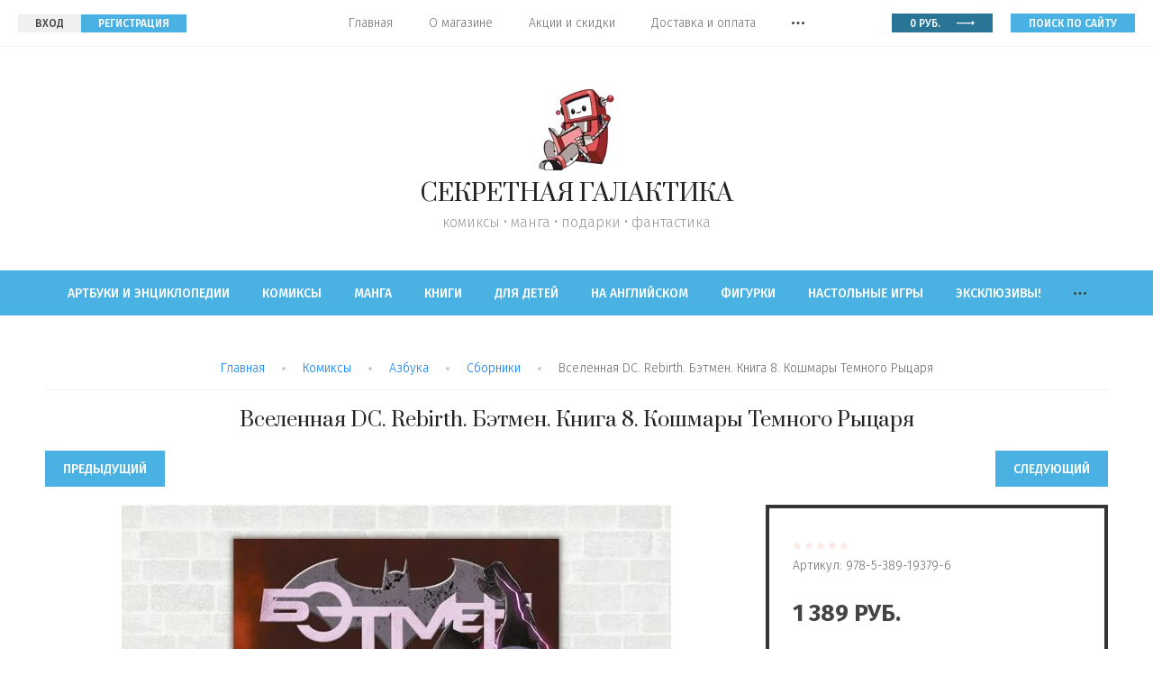

--- FILE ---
content_type: text/html; charset=utf-8
request_url: https://secretgalaxy.ru/dc-rebirth-batman-8
body_size: 21717
content:

	<!doctype html>
<html lang="ru">
<head>
<meta charset="utf-8">
<meta name="robots" content="all"/>
<title>«Вселенная DC. Rebirth. Бэтмен. Книга 8. Кошмары Темного Рыцаря» (16+). Купить в магазине комиксов «Секретная Галактика»!</title>
<!-- assets.top -->
<meta property="og:title" content="«Вселенная DC. Rebirth. Бэтмен. Книга 8. Кошмары Темного Рыцаря» (16+). Купить в магазине комиксов «Секретная Галактика»!">
<meta name="twitter:title" content="«Вселенная DC. Rebirth. Бэтмен. Книга 8. Кошмары Темного Рыцаря» (16+). Купить в магазине комиксов «Секретная Галактика»!">
<meta property="og:description" content="Купить комикс «Вселенная DC. Rebirth. Бэтмен. Книга 8. Кошмары Темного Рыцаря» (16+) в Новосибирске! Авт. Том Кинг, изд. Азбука. Графические романы, твердый переплет (170х260 мм), 288 стр. Заказать онлайн в магазине комиксов «Секретная Галактика»! Доставка по России от 150 руб.">
<meta name="twitter:description" content="Купить комикс «Вселенная DC. Rebirth. Бэтмен. Книга 8. Кошмары Темного Рыцаря» (16+) в Новосибирске! Авт. Том Кинг, изд. Азбука. Графические романы, твердый переплет (170х260 мм), 288 стр. Заказать онлайн в магазине комиксов «Секретная Галактика»! Доставка по России от 150 руб.">
<meta property="og:image" content="https://secretgalaxy.ru/thumb/2/4FmhSOcTxav7aMaBOIlB_g/350r350/d/oblozhka_81.jpg">
<meta name="twitter:image" content="https://secretgalaxy.ru/thumb/2/4FmhSOcTxav7aMaBOIlB_g/350r350/d/oblozhka_81.jpg">
<meta property="og:image:type" content="image/jpeg">
<meta property="og:image:width" content="350">
<meta property="og:image:height" content="350">
<meta property="og:type" content="product">
<meta property="og:url" content="https://secretgalaxy.ru/dc-rebirth-batman-8">
<meta name="twitter:card" content="summary">
<!-- /assets.top -->

<meta name="description" content="Купить комикс «Вселенная DC. Rebirth. Бэтмен. Книга 8. Кошмары Темного Рыцаря» (16+) в Новосибирске! Авт. Том Кинг, изд. Азбука. Графические романы, твердый переплет (170х260 мм), 288 стр. Заказать онлайн в магазине комиксов «Секретная Галактика»! Доставка по России от 150 руб.">
<meta name="keywords" content="Купить комикс «Вселенная DC. Rebirth. Бэтмен. Книга 8. Кошмары Темного Рыцаря» (16+) в Новосибирске! Авт. Том Кинг, изд. Азбука. Графические романы, твердый переплет (170х260 мм), 288 стр. Заказать онлайн в магазине комиксов «Секретная Галактика»! Доставка по России от 150 руб.">
<meta name="SKYPE_TOOLBAR" content="SKYPE_TOOLBAR_PARSER_COMPATIBLE">
<meta name="viewport" content="width=device-width, initial-scale=1.0, maximum-scale=1.0, user-scalable=no">
<meta name="format-detection" content="telephone=no">
<meta http-equiv="x-rim-auto-match" content="none">

<link rel="stylesheet" href="/g/libs/jqueryui/datepicker/css/jquery-ui.css">
<link rel="stylesheet" href="/g/libs/lightgallery/v1.2.19/lightgallery.css">
<link href="https://fonts.googleapis.com/css?family=Fira+Sans:300,400,500,600,700,800,900&amp;subset=cyrillic,cyrillic-ext,latin-ext" rel="stylesheet">
<link href="https://fonts.googleapis.com/css?family=Prata&amp;subset=cyrillic,cyrillic-ext" rel="stylesheet">

<link rel="stylesheet" href="/g/libs/simplebar/css/simplebar.css">
<link rel="stylesheet" href="/g/libs/remodal/css/remodal.css">
<link rel="stylesheet" href="/g/libs/remodal/css/remodal-default-theme.css">

<script src="/g/libs/jquery/1.10.2/jquery.min.js" charset="utf-8"></script>
<script src="/g/libs/jqueryui/datepicker/js/jquery-ui.min.js" charset="utf-8"></script>

	<link rel="stylesheet" href="/g/css/styles_articles_tpl.css">

            <!-- 46b9544ffa2e5e73c3c971fe2ede35a5 -->
            <script src='/shared/s3/js/lang/ru.js'></script>
            <script src='/shared/s3/js/common.min.js'></script>
        <link rel='stylesheet' type='text/css' href='/shared/s3/css/calendar.css' /><link rel='stylesheet' type='text/css' href='/shared/highslide-4.1.13/highslide.min.css'/>
<script type='text/javascript' src='/shared/highslide-4.1.13/highslide-full.packed.js'></script>
<script type='text/javascript'>
hs.graphicsDir = '/shared/highslide-4.1.13/graphics/';
hs.outlineType = null;
hs.showCredits = false;
hs.lang={cssDirection:'ltr',loadingText:'Загрузка...',loadingTitle:'Кликните чтобы отменить',focusTitle:'Нажмите чтобы перенести вперёд',fullExpandTitle:'Увеличить',fullExpandText:'Полноэкранный',previousText:'Предыдущий',previousTitle:'Назад (стрелка влево)',nextText:'Далее',nextTitle:'Далее (стрелка вправо)',moveTitle:'Передвинуть',moveText:'Передвинуть',closeText:'Закрыть',closeTitle:'Закрыть (Esc)',resizeTitle:'Восстановить размер',playText:'Слайд-шоу',playTitle:'Слайд-шоу (пробел)',pauseText:'Пауза',pauseTitle:'Приостановить слайд-шоу (пробел)',number:'Изображение %1/%2',restoreTitle:'Нажмите чтобы посмотреть картинку, используйте мышь для перетаскивания. Используйте клавиши вперёд и назад'};</script>
<link rel="icon" href="/favicon.ico" type="image/x-icon">

<link rel='stylesheet' type='text/css' href='/t/images/__csspatch/2/patch.css'/>

<!--s3_require-->
<link rel="stylesheet" href="/g/basestyle/1.0.1/user/user.css" type="text/css"/>
<link rel="stylesheet" href="/g/basestyle/1.0.1/user/user.lightblue.css" type="text/css"/>
<script type="text/javascript" src="/g/basestyle/1.0.1/user/user.js" async></script>
<!--/s3_require-->
			
		
		
		
			<link rel="stylesheet" type="text/css" href="/g/shop2v2/default/css/theme.less.css">		
			<script type="text/javascript" src="/g/printme.js"></script>
		<script type="text/javascript" src="/g/shop2v2/default/js/tpl.js"></script>
		<script type="text/javascript" src="/g/shop2v2/default/js/baron.min.js"></script>
		
			<script type="text/javascript" src="/g/shop2v2/default/js/shop2.2.js"></script>
		
	<script type="text/javascript">shop2.init({"productRefs": {"121960104":{"cml_vozrast_1251051070":{"16+":["148867304"]},"cml_kolichestvo_stranic_87612716":{"288":["148867304"]},"cml_avtor_y__849656930":{"\u0422\u043e\u043c \u041a\u0438\u043d\u0433":["148867304"]},"cml_hudozhnik_i__2630793619":{"\u0425\u043e\u0440\u0445\u0435 \u0424\u043e\u0440\u043d\u0435\u0441, \u042f\u043d\u0438\u043a \u041f\u0430\u043a\u0435\u0442\u0442, \u0410\u043c\u0430\u043d\u0434\u0430 \u041a\u043e\u043d\u043d\u0435\u0440, \u0434\u0440.":["148867304"]},"cml_god_izdaniya_2902970579":{"2021":["148867304"]},"cml_format_4100592035":{"\u0422\u0432\u0435\u0440\u0434\u044b\u0439 \u043f\u0435\u0440\u0435\u043f\u043b\u0435\u0442, 170\u0445260 \u043c\u043c":["148867304"]},"nazvanie_na_originale":{"Batman Vol 10 + Vol 11 (2019)":["148867304"]},"azyk":{"\u0420\u0443\u0441\u0441\u043a\u0438\u0439":["148867304"]},"status":{"\u0422\u043e\u043c\u0430 10-11 (\u0438\u0437 13)":["148867304"]},"tiraz":{"3000":["148867304"]}}},"apiHash": {"getPromoProducts":"3a3ae6990ead171fd0e7bbcd7b72be6d","getSearchMatches":"c66c8336a06aaa7410c0c4b96ee42962","getFolderCustomFields":"37297ee3483b5a518e9b4ede14bff1c9","getProductListItem":"f96693cbc66bc7cab3b83c8aae92c96a","cartAddItem":"de5c0fa371a583358d0a2e943d57288f","cartRemoveItem":"9de29e8af6d993c0558f3357c3d16a14","cartUpdate":"dbd172845f52bf9555f80f99c8b74696","cartRemoveCoupon":"6777286d30e9e4e9933e9ad577762cb3","cartAddCoupon":"9d80dde359a4c3d23d71667d2c6f05e2","deliveryCalc":"c64dc2f34e3c807bbb3c4ea537f3048b","printOrder":"0b045d56a943f1983be4e6a23fb4c06d","cancelOrder":"e011106ae9e40a0fb7985944a8409264","cancelOrderNotify":"4f8cbc777e4754d36b61c4a1e29a1cdd","repeatOrder":"a8cca929bb65f35f441bc823185243fa","paymentMethods":"cb61a507f58e3ccf8c16c0826cae0894","compare":"bae803ea5d6415717ef7efdd1800949b"},"hash": null,"verId": 2417868,"mode": "product","step": "","uri": "/magazin","IMAGES_DIR": "/d/","my": {"ya_pay_widget_theme":"BnplPreview","show_sections":true,"lazy_load_subpages":true,"preorder_alias":"\u041f\u043e\u0434 \u0437\u0430\u043a\u0430\u0437","hide_in_search":["folders","new","special"]},"shop2_cart_order_payments": 1,"cf_margin_price_enabled": 0,"maps_yandex_key":"","maps_google_key":""});</script>

    <link rel="stylesheet" href="/t/v784/images/theme7/theme.scss.css">


<style>
@media all and (max-width: 639px) {
	#shop2-msg {
		left: 50% !important;
		margin-left: -80px;
	}
}
</style>



<!--[if lt IE 10]>
<script src="/g/libs/ie9-svg-gradient/0.0.1/ie9-svg-gradient.min.js"></script>
<script src="/g/libs/jquery-placeholder/2.0.7/jquery.placeholder.min.js"></script>
<script src="/g/libs/jquery-textshadow/0.0.1/jquery.textshadow.min.js"></script>
<script src="/g/s3/misc/ie/0.0.1/ie.js"></script>
<![endif]-->
<!--[if lt IE 9]>
<script src="/g/libs/html5shiv/html5.js"></script>
<![endif]-->
<link rel="stylesheet" href="/t/v784/images/css/site_addons.scss.css">
<link rel="stylesheet" href="/t/v784/images/site.addons.scss.css">
</head>
<body class="site">
	
	<div class="site__wrapper">
		<div class="full-search">
			<span class="full-search__close">&nbsp;</span>
			<div class="full-search__inner">
				
	
<div class="shop2-block search-form ">
	<div class="search-rows">
		<form action="/magazin/search" enctype="multipart/form-data">
			<input type="hidden" name="sort_by" value=""/>
			
							<div class="row">
					<label class="row-title" for="shop2-name">Поиск по названию:</label>
					<div class="row-body gr-style">
						<input type="text" name="s[name]" size="20" id="shop2-name" value="" />
					</div>
				</div>
			
							<div class="row">
					<div class="row-title">Цена (руб.):</div>
					<div class="row-body gr-style">
						<label class="input-from">
							<input name="s[price][min]" type="text" size="5" class="small" value="" />
						</label>
						<label class="input-to">
							<input name="s[price][max]" type="text" size="5" class="small" value="" />
						</label>
					</div>
				</div>
			
			
							<div class="row">
					<label class="row-title" for="shop2-text">Поиск по описанию:</label>
					<div class="row-body gr-style">
						<input type="text" name="search_text" size="20" id="shop2-text"  value="" />
					</div>
				</div>
			
			
			
						<div id="shop2_search_global_fields">
				
										</div>
						
			
						
			

							<div class="row rez_page">
					<div class="row-title">Результатов на странице:</div>
					<div class="row-body gr-style">
						<select name="s[products_per_page]">
																														<option value="99">99</option>
													</select>
					</div>
				</div>
			
			<div class="row-btn">
				<button type="submit" class="search-btn gr-btn1">Найти</button>
			</div>
		<re-captcha data-captcha="recaptcha"
     data-name="captcha"
     data-sitekey="6LcYvrMcAAAAAKyGWWuW4bP1De41Cn7t3mIjHyNN"
     data-lang="ru"
     data-rsize="invisible"
     data-type="image"
     data-theme="light"></re-captcha></form>
	</div>
</div><!-- Search Form -->			</div>
		</div>

		<div class="mobile-folders">
			<span class="folders-close">&nbsp;</span>
			<div class="mobile-folders__wrapper">
				<div class="mobile-folders__wrap">
					<div class="mobile-cabinet">
						<a href="#">Личный кабинет</a>
					</div>
					<div class="mobile-folders__inner"></div>
				</div>
			</div>
			<div class="mobile-login">
				<span class="mobile-login__back">НАЗАД</span>
				<span class="mobile-login__reg">РЕГИСТРАЦИЯ</span>
			</div>
			<div class="mobile-reg">
				<span class="mobile-reg__back">НАЗАД</span>
			</div>
		</div>

		<header role="banner" class="site-header">
			<div class="site-header__top">
				<div class="site-header__top_inner">
					<div class="site-header__left">
						<div class="mobile-btns">
							<span class="menu-burger">&nbsp;</span>
							<span class="folders-burger">Каталог товаров</span>
						</div>
													<div class="login-btns">
								<a href="#login-form" class="login-btns__ent">ВХОД</a>
								<a href="#reg-form" class="login-btns__reg">РЕГИСТРАЦИЯ</a>
							</div>
											</div>
					<div class="site-header__mid">
						<nav class="top-nav">
														    <ul class="top-nav__menu menu-default">
							        							
							            							
							            							                <li class="has opened"><a href="/">Главная<span class="menu-arrow">&nbsp;</span></a>
							            							            							
							        							
							            							                							                        </li>
							                    							                							            							
							            							                <li class="has"><a href="/about">О магазине<span class="menu-arrow">&nbsp;</span></a>
							            							            							
							        							
							            							                							                        <ul>
							                    							            							
							            							                <li class=""><a href="/napishite-nam">Напишите нам</a>
							            							            							
							        							
							            							                							                        </li>
							                    							                            </ul>
							                        </li>
							                    							                							            							
							            							                <li class=""><a href="/aktsii">Акции и скидки</a>
							            							            							
							        							
							            							                							                        </li>
							                    							                							            							
							            							                <li class=""><a href="/delivery">Доставка и оплата</a>
							            							            							
							        							
							            							                							                        </li>
							                    							                							            							
							            							                <li class=""><a href="/otzyvy">Отзывы</a>
							            							            							
							        							
							            							                							                        </li>
							                    							                							            							
							            							                <li class=""><a href="/kontakty">Контакты</a>
							            							            							
							        							        </li>
							    </ul>
							    													</nav>
					</div>
					<div class="site-header__right">
						<div class="cart-block">
															<div id="shop2-cart-preview">
	<a href="/magazin/cart">
		0 <span>руб.</span>
	</a>
</div><!-- Cart Preview -->													</div>
						<div class="search-block">
							<span class="search-block__btn">поиск по сайту</span>
						</div>
					</div>
				</div>
			</div>
			<div class="site-header__center">
				<div class="site-header__center_inner">
											<div class="site-logo">
																					<a href="/">
								<img src="/thumb/2/awN0xHtUGcjGYQFOsai4wQ/90c90/d/bez_imeni-1.jpg" alt="" />
							</a>
						</div>
																<div class="site-name">
							<a href="/">СЕКРЕТНАЯ ГАЛАКТИКА</a>
						</div>
																<div class="site-desc">
							<a href="/">комиксы • манга • подарки • фантастика</a>
						</div>
									</div>
			</div>
			<div class="site-header__bottom">
				<div class="site-header__bottom_inner">
					<div class="site-folders">
						
						<ul class="site-folders__list menu-default">
													         						         						         						         						    						         						              						              						                   <li class="sublevel"><a class="hasArrow" href="/artbooks">Артбуки и энциклопедии<span class="folder-arrow"></span></a>
						              						         						         						         						         						    						         						              						                   						                        <ul>
						                            <li class="parentItem"><a href="/artbooks">Артбуки и энциклопедии</a></li>
						                    							              						              						                   <li class=""><a href="/magazin/folder/115048300">Книжный клуб Фантастика</a>
						              						         						         						         						         						    						         						              						                   						                        </li>
						                        						                   						              						              						                   <li class=""><a href="/magazin/folder/115049100">XL Media</a>
						              						         						         						         						         						    						         						              						                   						                        </li>
						                        						                   						              						              						                   <li class=""><a href="/magazin/folder/115049300">Белый Единорог</a>
						              						         						         						         						         						    						         						              						                   						                        </li>
						                        						                   						              						              						                   <li class=""><a href="/magazin/folder/115048700">Эксмо</a>
						              						         						         						         						         						    						         						              						                   						                        </li>
						                        						                   						              						              						                   <li class=""><a href="/magazin/folder/115048900">Азбука</a>
						              						         						         						         						         						    						         						              						                   						                        </li>
						                        						                   						              						              						                   <li class=""><a href="/magazin/folder/115048100">АСТ</a>
						              						         						         						         						         						    						         						              						                   						                        </li>
						                        						                   						              						              						                   <li class=""><a href="/magazin/folder/115049500">Комильфо</a>
						              						         						         						         						         						    						         						              						                   						                        </li>
						                        						                   						              						              						                   <li class=""><a href="/magazin/folder/115049700">Другое</a>
						              						         						         						         						         						    						         						              						                   						                        </li>
						                        						                   						              						              						                   <li class=""><a href="/magazin/folder/61225501">Самоучители по рисованию</a>
						              						         						         						         						         						    						         						              						                   						                        </li>
						                        						                   						              						              						                   <li class=""><a href="/magazin/folder/157356506">Поваренные книги</a>
						              						         						         						         						         						    						         						              						                   						                        </li>
						                        						                   						              						              						                   <li class=""><a href="/magazin/folder/157689106">Книги с иллюстрациями</a>
						              						         						         						         						         						    						         						              						                   						                        </li>
						                        						                             </ul></li>
						                        						                   						              						              						                   <li class="sublevel"><a class="hasArrow" href="/comics">Комиксы<span class="folder-arrow"></span></a>
						              						         						         						         						         						    						         						              						                   						                        <ul>
						                            <li class="parentItem"><a href="/comics">Комиксы</a></li>
						                    							              						              						                   <li class=""><a href="/komilfo">Комильфо</a>
						              						         						         						         						         						    						         						              						                   						                        </li>
						                        						                   						              						              						                   <li class="sublevel"><a class="hasArrow" href="/azbooka">Азбука<span class="folder-arrow"></span></a>
						              						         						         						         						         						    						         						              						                   						                        <ul>
						                            <li class="parentItem"><a href="/azbooka">Азбука</a></li>
						                    							              						              						                   <li class=""><a href="/magazin/folder/115045500">Синглы</a>
						              						         						         						         						         						    						         						              						                   						                        </li>
						                        						                   						              						              						                   <li class=""><a href="/magazin/folder/115045700">Сборники</a>
						              						         						         						         						         						    						         						              						                   						                        </li>
						                        						                             </ul></li>
						                        						                   						              						              						                   <li class="sublevel"><a class="hasArrow" href="/bubble">Bubble Comics<span class="folder-arrow"></span></a>
						              						         						         						         						         						    						         						              						                   						                        <ul>
						                            <li class="parentItem"><a href="/bubble">Bubble Comics</a></li>
						                    							              						              						                   <li class=""><a href="/magazin/folder/115040700">Синглы</a>
						              						         						         						         						         						    						         						              						                   						                        </li>
						                        						                   						              						              						                   <li class=""><a href="/magazin/folder/115040900">Сборники</a>
						              						         						         						         						         						    						         						              						                   						                        </li>
						                        						                             </ul></li>
						                        						                   						              						              						                   <li class=""><a href="/phoenix">Студия Феникс</a>
						              						         						         						         						         						    						         						              						                   						                        </li>
						                        						                   						              						              						                   <li class=""><a href="/comfed">КомФедерация</a>
						              						         						         						         						         						    						         						              						                   						                        </li>
						                        						                   						              						              						                   <li class=""><a href="/ramona">Рамона</a>
						              						         						         						         						         						    						         						              						                   						                        </li>
						                        						                   						              						              						                   <li class=""><a href="/magazin/folder/115039100">Vicious Membrane</a>
						              						         						         						         						         						    						         						              						                   						                        </li>
						                        						                   						              						              						                   <li class=""><a href="/magazin/folder/115044300">XL Media</a>
						              						         						         						         						         						    						         						              						                   						                        </li>
						                        						                   						              						              						                   <li class=""><a href="/alpaca">Alpaca</a>
						              						         						         						         						         						    						         						              						                   						                        </li>
						                        						                   						              						              						                   <li class=""><a href="/zodiak">Зодиак</a>
						              						         						         						         						         						    						         						              						                   						                        </li>
						                        						                   						              						              						                   <li class=""><a href="/boomkniga">Бумкнига</a>
						              						         						         						         						         						    						         						              						                   						                        </li>
						                        						                   						              						              						                   <li class=""><a href="/terletski">Терлецки Комикс</a>
						              						         						         						         						         						    						         						              						                   						                        </li>
						                        						                   						              						              						                   <li class=""><a href="/molot">MOLOT HardCorp</a>
						              						         						         						         						         						    						         						              						                   						                        </li>
						                        						                   						              						              						                   <li class=""><a href="/magazin/folder/115041900">Книжный клуб Фантастика</a>
						              						         						         						         						         						    						         						              						                   						                        </li>
						                        						                   						              						              						                   <li class=""><a href="/jellyfishjam">Jellyfish Jam</a>
						              						         						         						         						         						    						         						              						                   						                        </li>
						                        						                   						              						              						                   <li class=""><a href="/magazin/folder/115046100">АСТ</a>
						              						         						         						         						         						    						         						              						                   						                        </li>
						                        						                   						              						              						                   <li class=""><a href="/magazin/folder/115043700">Эксмо</a>
						              						         						         						         						         						    						         						              						                   						                        </li>
						                        						                   						              						              						                   <li class=""><a href="/magazin/folder/115038100">Palma Press</a>
						              						         						         						         						         						    						         						              						                   						                        </li>
						                        						                   						              						              						                   <li class=""><a href="/magazin/folder/115038700">Росмэн</a>
						              						         						         						         						         						    						         						              						                   						                        </li>
						                        						                   						              						              						                   <li class=""><a href="/magazin/folder/115039300">Белое Яблоко</a>
						              						         						         						         						         						    						         						              						                   						                        </li>
						                        						                   						              						              						                   <li class=""><a href="/deagostini">DeAgostini</a>
						              						         						         						         						         						    						         						              						                   						                        </li>
						                        						                   						              						              						                   <li class=""><a href="/parallel">Parallel Comics</a>
						              						         						         						         						         						    						         						              						                   						                        </li>
						                        						                   						              						              						                   <li class=""><a href="/magazin/folder/115040100">Alden Comics</a>
						              						         						         						         						         						    						         						              						                   						                        </li>
						                        						                   						              						              						                   <li class="sublevel"><a class="hasArrow" href="/magazin/folder/115041100">Hachette<span class="folder-arrow"></span></a>
						              						         						         						         						         						    						         						              						                   						                        <ul>
						                            <li class="parentItem"><a href="/magazin/folder/115041100">Hachette</a></li>
						                    							              						              						                   <li class=""><a href="/magazin/folder/163306301">Супергерои Marvel. Официальная коллекция (красная)</a>
						              						         						         						         						         						    						         						              						                   						                        </li>
						                        						                   						              						              						                   <li class=""><a href="/magazin/folder/163307301">Официальная коллекция комиксов Marvel (черная)</a>
						              						         						         						         						         						    						         						              						                   						                        </li>
						                        						                             </ul></li>
						                        						                   						              						              						                   <li class=""><a href="/zangavar">Zangavar</a>
						              						         						         						         						         						    						         						              						                   						                        </li>
						                        						                   						              						              						                   <li class=""><a href="/drugoeid">Другое издательство</a>
						              						         						         						         						         						    						         						              						                   						                        </li>
						                        						                   						              						              						                   <li class=""><a href="/magazin/folder/115038500">ИДК</a>
						              						         						         						         						         						    						         						              						                   						                        </li>
						                        						                   						              						              						                   <li class=""><a href="/magazin/folder/115042100">Фабрика комиксов</a>
						              						         						         						         						         						    						         						              						                   						                        </li>
						                        						                   						              						              						                   <li class=""><a href="/magazin/folder/115042300">Fanzon</a>
						              						         						         						         						         						    						         						              						                   						                        </li>
						                        						                   						              						              						                   <li class=""><a href="/magazin/folder/115042700">Сокол</a>
						              						         						         						         						         						    						         						              						                   						                        </li>
						                        						                   						              						              						                   <li class=""><a href="/altgraph_comics">Alt Graph</a>
						              						         						         						         						         						    						         						              						                   						                        </li>
						                        						                   						              						              						                   <li class=""><a href="/magazin/folder/115043300">МИФ</a>
						              						         						         						         						         						    						         						              						                   						                        </li>
						                        						                   						              						              						                   <li class=""><a href="/magazin/folder/115043500">Колибри</a>
						              						         						         						         						         						    						         						              						                   						                        </li>
						                        						                   						              						              						                   <li class=""><a href="/magazin/folder/115043900">Illusion Studios</a>
						              						         						         						         						         						    						         						              						                   						                        </li>
						                        						                   						              						              						                   <li class=""><a href="/whiteunicorn">Белый Единорог</a>
						              						         						         						         						         						    						         						              						                   						                        </li>
						                        						                   						              						              						                   <li class=""><a href="/magazin/folder/115042900">Salben</a>
						              						         						         						         						         						    						         						              						                   						                        </li>
						                        						                   						              						              						                   <li class=""><a href="/magazin/folder/31691707">КИМ Комикс</a>
						              						         						         						         						         						    						         						              						                   						                        </li>
						                        						                   						              						              						                   <li class=""><a href="/magazin/folder/115040300">Махаон</a>
						              						         						         						         						         						    						         						              						                   						                        </li>
						                        						                   						              						              						                   <li class=""><a href="/wizart">Wizart Comics</a>
						              						         						         						         						         						    						         						              						                   						                        </li>
						                        						                   						              						              						                   <li class=""><a href="/magazin/folder/137295306">АУФ</a>
						              						         						         						         						         						    						         						              						                   						                        </li>
						                        						                   						              						              						                   <li class=""><a href="/magazin/folder/157780506">Питер</a>
						              						         						         						         						         						    						         						              						                   						                        </li>
						                        						                   						              						              						                   <li class=""><a href="/magazin/folder/157780706">Hobby World</a>
						              						         						         						         						         						    						         						              						                   						                        </li>
						                        						                   						              						              						                   <li class=""><a href="/magazin/folder/157780906">Комикс Паблишер</a>
						              						         						         						         						         						    						         						              						                   						                        </li>
						                        						                   						              						              						                   <li class=""><a href="/magazin/folder/115041500">Самиздат</a>
						              						         						         						         						         						    						         						              						                   						                        </li>
						                        						                   						              						              						                   <li class=""><a href="/magazin/folder/115041700">Другое</a>
						              						         						         						         						         						    						         						              						                   						                        </li>
						                        						                             </ul></li>
						                        						                   						              						              						                   <li class="sublevel"><a class="hasArrow" href="/manga">Манга<span class="folder-arrow"></span></a>
						              						         						         						         						         						    						         						              						                   						                        <ul>
						                            <li class="parentItem"><a href="/manga">Манга</a></li>
						                    							              						              						                   <li class=""><a href="/magazin/folder/115022700">XL Media</a>
						              						         						         						         						         						    						         						              						                   						                        </li>
						                        						                   						              						              						                   <li class=""><a href="/magazin/folder/115022500">Азбука</a>
						              						         						         						         						         						    						         						              						                   						                        </li>
						                        						                   						              						              						                   <li class=""><a href="/istari">Истари Комикс</a>
						              						         						         						         						         						    						         						              						                   						                        </li>
						                        						                   						              						              						                   <li class=""><a href="/magazin/folder/115021700">Фабрика комиксов</a>
						              						         						         						         						         						    						         						              						                   						                        </li>
						                        						                   						              						              						                   <li class=""><a href="/altgraph_manga">Alt Graph</a>
						              						         						         						         						         						    						         						              						                   						                        </li>
						                        						                   						              						              						                   <li class=""><a href="/magazin/folder/289498900">Книжный клуб Фантастика</a>
						              						         						         						         						         						    						         						              						                   						                        </li>
						                        						                   						              						              						                   <li class=""><a href="/magazin/folder/115021900">АСТ</a>
						              						         						         						         						         						    						         						              						                   						                        </li>
						                        						                   						              						              						                   <li class=""><a href="/magazin/folder/115022100">Другое</a>
						              						         						         						         						         						    						         						              						                   						                        </li>
						                        						                   						              						              						                   <li class=""><a href="/magazin/folder/141915704">Комильфо</a>
						              						         						         						         						         						    						         						              						                   						                        </li>
						                        						                             </ul></li>
						                        						                   						              						              						                   <li class="sublevel"><a class="hasArrow" href="/books">Книги<span class="folder-arrow"></span></a>
						              						         						         						         						         						    						         						              						                   						                        <ul>
						                            <li class="parentItem"><a href="/books">Книги</a></li>
						                    							              						              						                   <li class="sublevel"><a class="hasArrow" href="/magazin/folder/115035700">Non-fiction<span class="folder-arrow"></span></a>
						              						         						         						         						         						    						         						              						                   						                        <ul>
						                            <li class="parentItem"><a href="/magazin/folder/115035700">Non-fiction</a></li>
						                    							              						              						                   <li class=""><a href="/magazin/folder/115035900">Питер</a>
						              						         						         						         						         						    						         						              						                   						                        </li>
						                        						                   						              						              						                   <li class=""><a href="/magazin/folder/115036100">Белое Яблоко</a>
						              						         						         						         						         						    						         						              						                   						                        </li>
						                        						                   						              						              						                   <li class=""><a href="/magazin/folder/115036500">Эксмо</a>
						              						         						         						         						         						    						         						              						                   						                        </li>
						                        						                   						              						              						                   <li class=""><a href="/magazin/folder/115036700">Азбука</a>
						              						         						         						         						         						    						         						              						                   						                        </li>
						                        						                   						              						              						                   <li class=""><a href="/magazin/folder/115036300">АСТ</a>
						              						         						         						         						         						    						         						              						                   						                        </li>
						                        						                             </ul></li>
						                        						                   						              						              						                   <li class="sublevel"><a class="hasArrow" href="/magazin/folder/115036900">Художественная литература<span class="folder-arrow"></span></a>
						              						         						         						         						         						    						         						              						                   						                        <ul>
						                            <li class="parentItem"><a href="/magazin/folder/115036900">Художественная литература</a></li>
						                    							              						              						                   <li class=""><a href="/magazin/folder/115037100">Эксмо</a>
						              						         						         						         						         						    						         						              						                   						                        </li>
						                        						                   						              						              						                   <li class=""><a href="/ffan">Книжный клуб Фантастика</a>
						              						         						         						         						         						    						         						              						                   						                        </li>
						                        						                   						              						              						                   <li class=""><a href="/magazin/folder/115037500">Азбука</a>
						              						         						         						         						         						    						         						              						                   						                        </li>
						                        						                   						              						              						                   <li class=""><a href="/magazin/folder/115037700">АСТ</a>
						              						         						         						         						         						    						         						              						                   						                        </li>
						                        						                   						              						              						                   <li class=""><a href="/magazin/folder/134904706">Popcorn Books</a>
						              						         						         						         						         						    						         						              						                   						                        </li>
						                        						                             </ul></li>
						                        						                             </ul></li>
						                        						                   						              						              						                   <li class="sublevel"><a class="hasArrow" href="/magazin/folder/115026100">Для детей<span class="folder-arrow"></span></a>
						              						         						         						         						         						    						         						              						                   						                        <ul>
						                            <li class="parentItem"><a href="/magazin/folder/115026100">Для детей</a></li>
						                    							              						              						                   <li class=""><a href="/magazin/folder/115026300">Книги для творчества/развития</a>
						              						         						         						         						         						    						         						              						                   						                        </li>
						                        						                   						              						              						                   <li class=""><a href="/magazin/folder/115026500">Учимся читать</a>
						              						         						         						         						         						    						         						              						                   						                        </li>
						                        						                   						              						              						                   <li class=""><a href="/magazin/folder/115026700">Раскраски/рисовалки</a>
						              						         						         						         						         						    						         						              						                   						                        </li>
						                        						                   						              						              						                   <li class=""><a href="/magazin/folder/115026900">Гравити Фолз!</a>
						              						         						         						         						         						    						         						              						                   						                        </li>
						                        						                             </ul></li>
						                        						                   						              						              						                   <li class="sublevel"><a class="hasArrow" href="/magazin/folder/115027300">На английском<span class="folder-arrow"></span></a>
						              						         						         						         						         						    						         						              						                   						                        <ul>
						                            <li class="parentItem"><a href="/magazin/folder/115027300">На английском</a></li>
						                    							              						              						                   <li class=""><a href="/magazin/folder/115048500">Артбуки и журналы</a>
						              						         						         						         						         						    						         						              						                   						                        </li>
						                        						                   						              						              						                   <li class="sublevel"><a class="hasArrow" href="/magazin/folder/115027900">Marvel Comics<span class="folder-arrow"></span></a>
						              						         						         						         						         						    						         						              						                   						                        <ul>
						                            <li class="parentItem"><a href="/magazin/folder/115027900">Marvel Comics</a></li>
						                    							              						              						                   <li class=""><a href="/magazin/folder/115028100">Синглы</a>
						              						         						         						         						         						    						         						              						                   						                        </li>
						                        						                   						              						              						                   <li class=""><a href="/magazin/folder/115028300">TPB/HC</a>
						              						         						         						         						         						    						         						              						                   						                        </li>
						                        						                             </ul></li>
						                        						                   						              						              						                   <li class="sublevel"><a class="hasArrow" href="/magazin/folder/115030500">DC Comics<span class="folder-arrow"></span></a>
						              						         						         						         						         						    						         						              						                   						                        <ul>
						                            <li class="parentItem"><a href="/magazin/folder/115030500">DC Comics</a></li>
						                    							              						              						                   <li class=""><a href="/magazin/folder/115030700">Синглы</a>
						              						         						         						         						         						    						         						              						                   						                        </li>
						                        						                   						              						              						                   <li class=""><a href="/magazin/folder/115030900">TPB/HC</a>
						              						         						         						         						         						    						         						              						                   						                        </li>
						                        						                             </ul></li>
						                        						                   						              						              						                   <li class="sublevel"><a class="hasArrow" href="/magazin/folder/115029300">Dark Horse Comics<span class="folder-arrow"></span></a>
						              						         						         						         						         						    						         						              						                   						                        <ul>
						                            <li class="parentItem"><a href="/magazin/folder/115029300">Dark Horse Comics</a></li>
						                    							              						              						                   <li class=""><a href="/magazin/folder/115029500">Синглы</a>
						              						         						         						         						         						    						         						              						                   						                        </li>
						                        						                   						              						              						                   <li class=""><a href="/magazin/folder/115029700">TPB/HC</a>
						              						         						         						         						         						    						         						              						                   						                        </li>
						                        						                             </ul></li>
						                        						                   						              						              						                   <li class="sublevel"><a class="hasArrow" href="/magazin/folder/115029900">Image Comics<span class="folder-arrow"></span></a>
						              						         						         						         						         						    						         						              						                   						                        <ul>
						                            <li class="parentItem"><a href="/magazin/folder/115029900">Image Comics</a></li>
						                    							              						              						                   <li class=""><a href="/magazin/folder/115030100">Синглы</a>
						              						         						         						         						         						    						         						              						                   						                        </li>
						                        						                   						              						              						                   <li class=""><a href="/magazin/folder/115030300">TPB/HC</a>
						              						         						         						         						         						    						         						              						                   						                        </li>
						                        						                             </ul></li>
						                        						                   						              						              						                   <li class="sublevel"><a class="hasArrow" href="/magazin/folder/115027500">Valiant Comics<span class="folder-arrow"></span></a>
						              						         						         						         						         						    						         						              						                   						                        <ul>
						                            <li class="parentItem"><a href="/magazin/folder/115027500">Valiant Comics</a></li>
						                    							              						              						                   <li class=""><a href="/magazin/folder/115027700">Синглы</a>
						              						         						         						         						         						    						         						              						                   						                        </li>
						                        						                             </ul></li>
						                        						                   						              						              						                   <li class=""><a href="/magazin/folder/115028500">IDW</a>
						              						         						         						         						         						    						         						              						                   						                        </li>
						                        						                   						              						              						                   <li class="sublevel"><a class="hasArrow" href="/magazin/folder/115028700">Другие<span class="folder-arrow"></span></a>
						              						         						         						         						         						    						         						              						                   						                        <ul>
						                            <li class="parentItem"><a href="/magazin/folder/115028700">Другие</a></li>
						                    							              						              						                   <li class=""><a href="/magazin/folder/115028900">Синглы</a>
						              						         						         						         						         						    						         						              						                   						                        </li>
						                        						                   						              						              						                   <li class=""><a href="/magazin/folder/115029100">TPB/HC</a>
						              						         						         						         						         						    						         						              						                   						                        </li>
						                        						                             </ul></li>
						                        						                             </ul></li>
						                        						                   						              						              						                   <li class="sublevel"><a class="hasArrow" href="/figures">Фигурки<span class="folder-arrow"></span></a>
						              						         						         						         						         						    						         						              						                   						                        <ul>
						                            <li class="parentItem"><a href="/figures">Фигурки</a></li>
						                    							              						              						                   <li class=""><a href="/magazin/folder/167675702">Мини-бюсты</a>
						              						         						         						         						         						    						         						              						                   						                        </li>
						                        						                   						              						              						                   <li class=""><a href="/plush">Плюш</a>
						              						         						         						         						         						    						         						              						                   						                        </li>
						                        						                   						              						              						                   <li class="sublevel"><a class="hasArrow" href="/funko">Funko<span class="folder-arrow"></span></a>
						              						         						         						         						         						    						         						              						                   						                        <ul>
						                            <li class="parentItem"><a href="/funko">Funko</a></li>
						                    							              						              						                   <li class=""><a href="/funko-pop">Funko POP!</a>
						              						         						         						         						         						    						         						              						                   						                        </li>
						                        						                   						              						              						                   <li class=""><a href="/magazin/folder/239604501">Funko Rock Candy</a>
						              						         						         						         						         						    						         						              						                   						                        </li>
						                        						                   						              						              						                   <li class=""><a href="/magazin/folder/115034300">Брелоки Funko POP!</a>
						              						         						         						         						         						    						         						              						                   						                        </li>
						                        						                   						              						              						                   <li class="sublevel"><a class="hasArrow" href="/magazin/folder/256617300">Mystery Minis<span class="folder-arrow"></span></a>
						              						         						         						         						         						    						         						              						                   						                        </li>
						                        						                             </ul></li>
						                        						                   						              						              						                   <li class=""><a href="/marvel-legends">Marvel Legends</a>
						              						         						         						         						         						    						         						              						                   						                        </li>
						                        						                             </ul></li>
						                        						                   						              						              						                   <li class=""><a href="/magazin/folder/115046300">Настольные игры</a>
						              						         						         						         						         						    						         						              						                   						                        </li>
						                        						                   						              						              						                   <li class=""><a href="/exclusives">Эксклюзивы!</a>
						              						         						         						         						         						    						         						              						                   						                        </li>
						                        						                   						              						              						                   <li class="sublevel"><a class="hasArrow" href="/magazin/folder/115031100">Атрибутика<span class="folder-arrow"></span></a>
						              						         						         						         						         						    						         						              						                   						                        <ul>
						                            <li class="parentItem"><a href="/magazin/folder/115031100">Атрибутика</a></li>
						                    							              						              						                   <li class=""><a href="/magazin/folder/115031300">Закладки</a>
						              						         						         						         						         						    						         						              						                   						                        </li>
						                        						                   						              						              						                   <li class="sublevel"><a class="hasArrow" href="/magazin/folder/115031500">Значки<span class="folder-arrow"></span></a>
						              						         						         						         						         						    						         						              						                   						                        <ul>
						                            <li class="parentItem"><a href="/magazin/folder/115031500">Значки</a></li>
						                    							              						              						                   <li class=""><a href="/magazin/folder/115031900">Пины металлические</a>
						              						         						         						         						         						    						         						              						                   						                        </li>
						                        						                             </ul></li>
						                        						                   						              						              						                   <li class="sublevel"><a class="hasArrow" href="/magazin/folder/115032100">Блокноты<span class="folder-arrow"></span></a>
						              						         						         						         						         						    						         						              						                   						                        <ul>
						                            <li class="parentItem"><a href="/magazin/folder/115032100">Блокноты</a></li>
						                    							              						              						                   <li class=""><a href="/magazin/folder/115032300">Скетчбуки</a>
						              						         						         						         						         						    						         						              						                   						                        </li>
						                        						                   						              						              						                   <li class=""><a href="/magazin/folder/115032500">Тетради</a>
						              						         						         						         						         						    						         						              						                   						                        </li>
						                        						                   						              						              						                   <li class=""><a href="/magazin/folder/115032700">Ежедневники</a>
						              						         						         						         						         						    						         						              						                   						                        </li>
						                        						                             </ul></li>
						                        						                   						              						              						                   <li class=""><a href="/postcards">Открытки</a>
						              						         						         						         						         						    						         						              						                   						                        </li>
						                        						                   						              						              						                   <li class=""><a href="/magazin/folder/115033100">Нашивки</a>
						              						         						         						         						         						    						         						              						                   						                        </li>
						                        						                   						              						              						                   <li class=""><a href="/magazin/folder/115033300">Кошельки</a>
						              						         						         						         						         						    						         						              						                   						                        </li>
						                        						                   						              						              						                   <li class=""><a href="/magazin/folder/115033700">Кружки</a>
						              						         						         						         						         						    						         						              						                   						                        </li>
						                        						                   						              						              						                   <li class=""><a href="/stickers">Стикеры</a>
						              						         						         						         						         						    						         						              						                   						                        </li>
						                        						                   						              						              						                   <li class="sublevel"><a class="hasArrow" href="/magazin/folder/115034100">Брелоки<span class="folder-arrow"></span></a>
						              						         						         						         						         						    						         						              						                   						                        <ul>
						                            <li class="parentItem"><a href="/magazin/folder/115034100">Брелоки</a></li>
						                    							              						              						                   <li class=""><a href="/magazin/folder/115034500">Подвески</a>
						              						         						         						         						         						    						         						              						                   						                        </li>
						                        						                             </ul></li>
						                        						                   						              						              						                   <li class=""><a href="/magazin/folder/115034700">Наборы подарочные</a>
						              						         						         						         						         						    						         						              						                   						                        </li>
						                        						                   						              						              						                   <li class=""><a href="/magazin/folder/115034900">Коврики для дома</a>
						              						         						         						         						         						    						         						              						                   						                        </li>
						                        						                   						              						              						                   <li class=""><a href="/calendars">Календари</a>
						              						         						         						         						         						    						         						              						                   						                        </li>
						                        						                   						              						              						                   <li class=""><a href="/magazin/folder/115035300">Постеры</a>
						              						         						         						         						         						    						         						              						                   						                        </li>
						                        						                   						              						              						                   <li class="sublevel"><a class="hasArrow" href="/magazin/folder/115022900">Вещи и одежда<span class="folder-arrow"></span></a>
						              						         						         						         						         						    						         						              						                   						                        <ul>
						                            <li class="parentItem"><a href="/magazin/folder/115022900">Вещи и одежда</a></li>
						                    							              						              						                   <li class=""><a href="/magazin/folder/115023500">Футболки</a>
						              						         						         						         						         						    						         						              						                   						                        </li>
						                        						                   						              						              						                   <li class=""><a href="/magazin/folder/115023700">Рюкзаки/сумки</a>
						              						         						         						         						         						    						         						              						                   						                        </li>
						                        						                             </ul></li>
						                        						                             </ul></li>
						                        						                   						              						              						                   <li class=""><a href="/mirf">Журналы</a>
						              						         						         						         						         						    						         						              						                   						                        </li>
						                        						                   						              						              						                   <li class=""><a href="/magazin/folder/115027100">Хранение</a>
						              						         						         						         						         						    						         						              						                   						                        </li>
						                        						                   						              						              						                   <li class=""><a href="/magazin/folder/antiutopiya">Антиутопия</a>
						              						         						         						         						         						    						         						              						                   						                        </li>
						                        						                   						              						              						                   <li class=""><a href="/magazin/folder/horror">Хоррор</a>
						              						         						         						         						         						    						         						              						                   						                        </li>
						                        						                   						              						              						                   <li class=""><a href="/magazin/folder/podarochnyj-sertifikat">Подарочный сертификат</a>
						              						         						         						         						         						    						    						    </li>
						</ul>

					</div>
				</div>
			</div>
		</header> <!-- .site-header -->

		<div class="site-container">
			<div class="site-container__inner">
				
								
								
				
								
								
								<main role="main" class="site-main">

					<div class="site-main__inner">
													<div class="site-path-wrap">
								<span class="site-path-btn">&nbsp;</span>
								<div class="site-path-popup">
									
<div class="site-path" data-url="/"><a href="/">Главная</a> <span class='path-marker'>&nbsp;</span> <a href="/comics">Комиксы</a> <span class='path-marker'>&nbsp;</span> <a href="/azbooka">Азбука</a> <span class='path-marker'>&nbsp;</span> <a href="/magazin/folder/115045700">Сборники</a> <span class='path-marker'>&nbsp;</span> Вселенная DC. Rebirth. Бэтмен. Книга 8. Кошмары Темного Рыцаря</div>								</div>
							</div>
						
						<h1>Вселенная DC. Rebirth. Бэтмен. Книга 8. Кошмары Темного Рыцаря</h1>						
																				
				<script src="/g/libs/jquery-match-height/0.7.2/jquery.matchHeight.min.js" charset="utf-8"></script>
				<script src="/g/libs/jquery-formstyler/1.7.4/jquery.formstyler.min.js" charset="utf-8"></script>
				<script src="/g/libs/nouislider/7.0.10/jquery.nouislider.all.min.js" charset="utf-8"></script>
				<script src="/g/libs/jquery-responsive-tabs/1.6.3/jquery.responsiveTabs.min.js"></script>
				<script src="/g/libs/flexmenu/1.4.2/flexmenu.min.modern.js" charset="utf-8"></script>
				<script src="/g/libs/lightgallery/v1.2.19/lightgallery.js" charset="utf-8"></script>
				<script src="/g/libs/jquery-bgdsize/jquery.bgdsize.js" charset="utf-8"></script>
				<script src="/g/libs/jquery-slick/1.6.0/slick.min.js" charset="utf-8"></script>
				<script src="/g/templates/shop2/2.79.2/js/animit.js"></script>
				<script src="/g/templates/shop2/2.79.2/js/waslide.js"></script>
				<script src="/g/libs/remodal/js/remodal.js" charset="utf-8"></script>
				<script src="/g/templates/shop2/widgets/js/timer.js" charset="utf-8"></script>
				<script src="/g/libs/simplebar/js/simplebar.js" charset="utf-8"></script>
				
				<script src="/g/templates/shop2/2.94.2/js/s3.form.js" charset="utf-8"></script>
				<script src="/g/templates/shop2/2.94.2/js/shop_main.js" charset="utf-8"></script>	
	<div class="shop2-cookies-disabled shop2-warning hide"></div>
	
	
	
		
							
			
							
			
							
			
		
				<div class="card-page">


<div class="shop2-product-navigation">
<!--noindex--><a rel="nofollow" class="shop2-btn" href="/dc-rebirth-batman-8/prev">Предыдущий</a><!--/noindex-->
<!--noindex--><a rel="nofollow" class="shop2-btn" href="/dc-rebirth-batman-8/next">Следующий</a><!--/noindex-->
</div>

	<div class="card-page__inner">
											
		<div class="card-page__left">

			<div class="card-page__top">
				<div class="card-page__top_inner">
										<div class="product-label">
	                    	                    	                    	                    	                </div>
	                					<div class="card-slider">
						<div class="card-slider__inner">
							<div class="card-slider__item">
								<div class="card-slider__image">
																		<a href="/d/oblozhka_81.jpg">
										<img data-method="contain" src="/thumb/2/W_Ms1rucAZyBQaSNd7o2ig/780r610/d/oblozhka_81.jpg" alt="Вселенная DC. Rebirth. Бэтмен. Книга 8. Кошмары Темного Рыцаря" title="Вселенная DC. Rebirth. Бэтмен. Книга 8. Кошмары Темного Рыцаря" />
									</a>
																	</div>
							</div>
																								<div class="card-slider__item">
										<div class="card-slider__image">
											<a href="/d/3ult_tppgfk_1.jpg">
												<img data-method="contain" src="/thumb/2/GFZeC233YkDVkjlmWBxw9Q/780r610/d/3ult_tppgfk_1.jpg" alt="3uLT_TPPgFk" />
											</a>
										</div>
									</div>
																	<div class="card-slider__item">
										<div class="card-slider__image">
											<a href="/d/wxopy9qgg-i.jpg">
												<img data-method="contain" src="/thumb/2/11zUhhSDFs5JS4Q8IHHAlQ/780r610/d/wxopy9qgg-i.jpg" alt="WXOpy9qGg-I" />
											</a>
										</div>
									</div>
																	<div class="card-slider__item">
										<div class="card-slider__image">
											<a href="/d/a3qeiwdrvmc.jpg">
												<img data-method="contain" src="/thumb/2/hJi-dpHoaodJ894hr-ok3w/780r610/d/a3qeiwdrvmc.jpg" alt="A3QeiWdrvmc" />
											</a>
										</div>
									</div>
																	<div class="card-slider__item">
										<div class="card-slider__image">
											<a href="/d/y5k1w9mo9ps.jpg">
												<img data-method="contain" src="/thumb/2/EUKj1G-U0Z57XZ0hK62rIw/780r610/d/y5k1w9mo9ps.jpg" alt="Y5k1W9mO9ps" />
											</a>
										</div>
									</div>
																					</div>
					</div>
				</div>
			</div>

				



	<div class="card-accord">
		
			<div class="card-accord__list">

									<div class="card-accord__item" id="shop2-tabs-2">
						<div class="card-accord__title">Описание</div>
						<div class="card-accord__body"><h3 style="text-align: center;"><strong>Что станет с величайшим в мире детективом, когда реальность потеряет всякий смысл?</strong></h3>

<p>Враги нападают. Друзья в смертельной опасности. Повсюду знаки, предупреждающие лишь об одном: творится что-то неправильное. И неважно, противостоит ли Бэтмен Профессору Пигу, спасает город рука об руку с Женщиной-Кошкой или гонится за преступником в маске &ndash; всё не то, чем кажется. Но если Бэтмен застрял в бесконечном круге безумия, как ему оттуда выбираться?</p>

<p>Возможно, единственный выход из ситуации &ndash; побороть свой величайший страх. Однако хватит ли у Темного Рыцаря на это сил? Сумеет ли он обрести себя и спасти Готэм, или город останется на растерзание врагам?..</p>

<p>В восьмую книгу серии вошли выпуски 61&ndash;63 и 66&ndash;74 из 10 и 11 томов оригинального издания (&laquo;Ночные кошмары&raquo; и &laquo;Падение и падшие&raquo;), а также галерея альтернативных обложек, набросков и примечания Сергея Афонина. За рисунок отдельных выпусков, превратив кошмары Тёмного Рыцаря в калейдоскоп образов, отвечали разные художники &ndash; Микель Ханин (&laquo;Грейсон&raquo;), Митч Герадс (&laquo;Мистер Чудо&raquo;), Аманда Коннер (&laquo;Харли Квинн&raquo;), Яник Пакетт (Чудо-Женщина: Земля-1&raquo;) и другие.</p></div>
					</div>
								
									<div class="card-accord__item" id="shop2-tabs-1">
						<div class="card-accord__title">Параметры</div>
						<div class="card-accord__body params">
							<div class="shop2-product-params"><div class="param-item odd"><div class="param-title">Оригинальное название</div><div class="param-body">Batman Vol 10 + Vol 11 (2019) </div></div><div class="param-item even"><div class="param-title">Язык</div><div class="param-body">Русский </div></div><div class="param-item odd"><div class="param-title">Статус</div><div class="param-body">Тома 10-11 (из 13) </div></div><div class="param-item even"><div class="param-title">Тираж</div><div class="param-body">3000 </div></div></div>
						</div>
					</div>
								
				
									<div class="card-accord__item" id="shop2-tabs-4">
						<div class="card-accord__title">Отзывы</div>
						<div class="card-accord__body">
								<div class="comments-block">
		<div class="comments-block__inner">
			
			
			
									<div class="comments-auth">
						<div class="comments-auth__title">Авторизуйтесь, чтобы оставить комментарий</div>
						<form method="post" class="tpl-form tpl-auth" action="/registraciya/login" method="post">
	
	<div class="comments-auth__fields">
		<div class="tpl-field">
			<div class="tpl-title">Введите Ваш e-mail:</div>
			<div class="tpl-value">
				<input type="text" name="login" value="" />
			</div>
		</div>
		<div class="tpl-field">
			<div class="tpl-title">Введите Ваш пароль:</div>
			<div class="tpl-value">
				<input type="password" name="password" />
			</div>
		</div>
	</div>

	<div class="comments-auth__btns">
		<button class="gr-btn1" type="submit">Войти</button>
		<div class="comments-auth__links">
			<a href="/registraciya/forgot_password">Забыли пароль?</a>
			<span>&nbsp;</span>
							<a href="/registraciya/register">Регистрация</a>
					</div>
	</div>

<re-captcha data-captcha="recaptcha"
     data-name="captcha"
     data-sitekey="6LcYvrMcAAAAAKyGWWuW4bP1De41Cn7t3mIjHyNN"
     data-lang="ru"
     data-rsize="invisible"
     data-type="image"
     data-theme="light"></re-captcha></form>					</div>
				
					</div>
	</div>
						</div>
					</div>
				
				

			</div><!-- Product Desc -->
		
					<div class="shop-product-tags">
									<a href="/magazin/tag/mitch-gerads">Митч Герадс</a>, 									<a href="/magazin/tag/yanik-pakett">Яник Пакетт</a>, 									<a href="/magazin/tag/horhe-fornes">Хорхе Форнес</a>, 									<a href="/magazin/tag/dc-rebirth-batman">DC Rebirth Batman</a>, 									<a href="/magazin/tag/mikel-hanin">Микель Ханин</a>, 									<a href="/magazin/tag/professor-pig">Профессор Пиг</a>, 									<a href="/magazin/tag/zhenshchina-koshka">Женщина-Кошка</a>, 									<a href="/magazin/tag/supergeroi-1">супергерои</a>, 									<a href="/magazin/tag/toni-s-deniel-1">Тони С. Дэниел</a>, 									<a href="/magazin/tag/betmen-2">Бэтмен</a>, 									<a href="/magazin/tag/amanda-konner">Аманда Коннер</a>, 									<a href="/magazin/tag/tom-king">Том Кинг</a>, 									<a href="/magazin/tag/dc-rebirth">DC Rebirth</a>, 									<a href="/magazin/tag/dzhoker-1">Джокер</a>							</div>
			</div>

				
<div class="kinds-block second">
			<div class="kinds-block__title">
							Комплект
					</div>
		<div class="kinds-block__list">
								
<div class="kinds-block__item">
	
			<div class="kind-image">
									<a href="/dc-rebirth-batman-9"><img src="/thumb/2/BE4Lb-fiBr496G5MeoDfJw/350r280/d/oblozhka17.jpg" alt="Вселенная DC. Rebirth. Бэтмен. Книга 9. Город Бэйна" title="Вселенная DC. Rebirth. Бэтмен. Книга 9. Город Бэйна" /></a>
													<div class="kind-price">
							<div class="price-current">
		<strong>3&nbsp;789</strong> руб.			</div>
							
					</div>
							</div>
			<div class="kind-details">
				<div class="kind-name"><a href="/dc-rebirth-batman-9">Вселенная DC. Rebirth. Бэтмен. Книга 9. Город Бэйна</a></div>
											</div>
	</div>								
<div class="kinds-block__item">
	
			<div class="kind-image">
									<a href="/dc-rebirth-batman-7"><img src="/thumb/2/fqfVBEypNbyHfzrjOtpZ3w/350r280/d/oblozhka_betmen_rebirth_7.jpg" alt="Вселенная DC Rebirth. Бэтмен. Книга 7. Холодные дни" title="Вселенная DC Rebirth. Бэтмен. Книга 7. Холодные дни" /></a>
													<div class="kind-price">
							<div class="price-current">
		<strong>4&nbsp;899</strong> руб.			</div>
							
					</div>
							</div>
			<div class="kind-details">
				<div class="kind-name"><a href="/dc-rebirth-batman-7">Вселенная DC Rebirth. Бэтмен. Книга 7. Холодные дни</a></div>
											</div>
	</div>					</div>
		<div class="kinds-block__more"><span class="gr-btn1">Показать все</span></div>
	</div>
<div class="kinds-block second">
			<div class="kinds-block__title">
							Похожие
					</div>
		<div class="kinds-block__list">
								
<div class="kinds-block__item">
	
			<div class="kind-image">
									<a href="/justice"><img src="/thumb/2/W87TRnOFPlme9-IkA6rVZw/350r280/d/oblozhka_spravedlivost.jpg" alt="Справедливость. Абсолютное издание" title="Справедливость. Абсолютное издание" /></a>
													<div class="kind-price">
							<div class="price-current">
		<strong>2&nbsp;189</strong> руб.			</div>
							
					</div>
							</div>
			<div class="kind-details">
				<div class="kind-name"><a href="/justice">Справедливость. Абсолютное издание</a></div>
											</div>
	</div>								
<div class="kinds-block__item">
	
			<div class="kind-image">
									<a href="/batman-black-mirror"><img src="/thumb/2/O8q4bkzJKajeIRg71nIURQ/350r280/d/n2x8asbbjnq.jpg" alt="Бэтмен. Черное зеркало" title="Бэтмен. Черное зеркало" /></a>
													<div class="kind-price">
							<div class="price-current">
		<strong>1&nbsp;879</strong> руб.			</div>
							
					</div>
							</div>
			<div class="kind-details">
				<div class="kind-name"><a href="/batman-black-mirror">Бэтмен. Черное зеркало</a></div>
											</div>
	</div>								
<div class="kinds-block__item">
	
			<div class="kind-image">
									<a href="/betmen.-lechebnica-arkhem.-dom-skorbi-na-skorbnoj-zemle"><img src="/thumb/2/-qdk43y0yiB6o-zJ2zXZOA/350r280/d/avqfosmhq0o.jpg" alt="Бэтмен. Лечебница Аркхем. Дом скорби на скорбной земле" title="Бэтмен. Лечебница Аркхем. Дом скорби на скорбной земле" /></a>
													<div class="kind-price">
							<div class="price-current">
		<strong>2&nbsp;189</strong> руб.			</div>
							
					</div>
							</div>
			<div class="kind-details">
				<div class="kind-name"><a href="/betmen.-lechebnica-arkhem.-dom-skorbi-na-skorbnoj-zemle">Бэтмен. Лечебница Аркхем. Дом скорби на скорбной земле</a></div>
											</div>
	</div>								
<div class="kinds-block__item">
	
			<div class="kind-image">
									<a href="/betmen-belyj-rycar-predstavlyaet-harli-kvinn"><img src="/thumb/2/hS87lt3wfM5xr3rH762FTA/350r280/d/mavarnogpavch.jpg" alt="Бэтмен: Белый Рыцарь представляет: Харли Квинн" title="Бэтмен: Белый Рыцарь представляет: Харли Квинн" /></a>
													<div class="kind-price">
							<div class="price-current">
		<strong>2&nbsp;759</strong> руб.			</div>
							
					</div>
							</div>
			<div class="kind-details">
				<div class="kind-name"><a href="/betmen-belyj-rycar-predstavlyaet-harli-kvinn">Бэтмен: Белый Рыцарь представляет: Харли Квинн</a></div>
											</div>
	</div>								
<div class="kinds-block__item">
	
			<div class="kind-image">
									<a href="/flashpoint"><img src="/thumb/2/oHpA-kWkbJ8YzE9xOxv_Ew/350r280/d/ravtuowpvw8.jpg" alt="Флэшпойнт" title="Флэшпойнт" /></a>
													<div class="kind-price">
							<div class="price-current">
		<strong>3&nbsp;989</strong> руб.			</div>
							
					</div>
							</div>
			<div class="kind-details">
				<div class="kind-name"><a href="/flashpoint">Флэшпойнт</a></div>
											</div>
	</div>								
<div class="kinds-block__item">
	
			<div class="kind-image">
									<a href="/dceased-dead-planet"><img src="/thumb/2/tEBJLfVZX8lCTR8Q_H6uIA/350r280/d/dizajn_bez_nazvaniya1.jpg" alt="Заражение. Мертвая планета" title="Заражение. Мертвая планета" /></a>
													<div class="kind-price">
							<div class="price-current">
		<strong>1&nbsp;189</strong> руб.			</div>
							
					</div>
							</div>
			<div class="kind-details">
				<div class="kind-name"><a href="/dceased-dead-planet">Заражение. Мертвая планета</a></div>
											</div>
	</div>					</div>
		<div class="kinds-block__more"><span class="gr-btn1">Показать все</span></div>
	</div>

		</div>

		<div class="card-page__right">
			
			<form 
				method="post" 
				action="/magazin?mode=cart&amp;action=add" 
				accept-charset="utf-8"
				class="shop2-product">
				<input type="hidden" name="kind_id" value="148867304"/>
				<input type="hidden" name="product_id" value="121960104"/>
				<input type="hidden" name="meta" value='{&quot;cml_vozrast_1251051070&quot;:&quot;16+&quot;,&quot;cml_kolichestvo_stranic_87612716&quot;:&quot;288&quot;,&quot;cml_avtor_y__849656930&quot;:&quot;\u0422\u043e\u043c \u041a\u0438\u043d\u0433&quot;,&quot;cml_hudozhnik_i__2630793619&quot;:&quot;\u0425\u043e\u0440\u0445\u0435 \u0424\u043e\u0440\u043d\u0435\u0441, \u042f\u043d\u0438\u043a \u041f\u0430\u043a\u0435\u0442\u0442, \u0410\u043c\u0430\u043d\u0434\u0430 \u041a\u043e\u043d\u043d\u0435\u0440, \u0434\u0440.&quot;,&quot;cml_god_izdaniya_2902970579&quot;:&quot;2021&quot;,&quot;cml_format_4100592035&quot;:&quot;\u0422\u0432\u0435\u0440\u0434\u044b\u0439 \u043f\u0435\u0440\u0435\u043f\u043b\u0435\u0442, 170\u0445260 \u043c\u043c&quot;,&quot;nazvanie_na_originale&quot;:&quot;Batman Vol 10 + Vol 11 (2019)&quot;,&quot;azyk&quot;:&quot;\u0420\u0443\u0441\u0441\u043a\u0438\u0439&quot;,&quot;status&quot;:&quot;\u0422\u043e\u043c\u0430 10-11 (\u0438\u0437 13)&quot;,&quot;tiraz&quot;:&quot;3000&quot;}'/>
				
				
				<div class="shop2-product__top">
											
	
	<div class="tpl-rating-block">Рейтинг:<div class="tpl-stars"><div class="tpl-rating" style="width: 0%;"></div></div>(0 голосов)</div>

						
	
					
	
	
					<div class="shop2-product-article"><span>Артикул:</span> 978-5-389-19379-6</div>
	
						
											<div class="product-price">
								
								<div class="price-current">
		<strong>1&nbsp;389</strong> руб.			</div>
						</div>
					
					<div class="product-dop">
		                																					
						        																										
																	
																													
						        																										
																	
																													
						        																										
																	
																													
						        																										
																	
																													
						        																										
																	
																													
						        																										
																	
																													
						        																										
																	
																													
						        																										
																	
																													
						        																										
																	
																													
						        																										
																	
																							            </div>
					
								            
				
	<div class="product-amount">
					<div class="amount-title">Количество:</div>
							<div class="shop2-product-amount">
				<button type="button" class="amount-minus">&#8722;</button><input type="text" name="amount" data-kind="148867304"  data-min="1" data-multiplicity="" maxlength="4" value="1" /><button type="button" class="amount-plus">&#43;</button>
			</div>
						</div>
			            <div class="shop2-product__btns">
			            									
			<button class="shop-product-btn type-3 buy" type="submit" title="Добавить в корзину">
			<span>В наличии</span>
		</button>
	
<input type="hidden" value="Вселенная DC. Rebirth. Бэтмен. Книга 8. Кошмары Темного Рыцаря" name="product_name" />
<input type="hidden" value="https://secretgalaxy.ru/dc-rebirth-batman-8" name="product_link" />								<a class="one-click-popup-btn gr-btn2" href="#one-click">СООБЩИТЬ О ПОСТУПЛЕНИИ</a>
															
						</div>
										
 
		
			<div class="shop2-product-options"><div class="option-item odd"><div class="option-title">Возраст</div><div class="option-body">16+ </div></div><div class="option-item even"><div class="option-title">Количество страниц</div><div class="option-body">288 </div></div><div class="option-item odd"><div class="option-title">Автор(ы)</div><div class="option-body">Том Кинг </div></div><div class="option-item even"><div class="option-title">Художник(и)</div><div class="option-body">Хорхе Форнес, Яник Пакетт, Аманда Коннер, др. </div></div><div class="option-item odd"><div class="option-title">Год издания</div><div class="option-body">2021 </div></div><div class="option-item even"><div class="option-title">Формат</div><div class="option-body">Твердый переплет, 170х260 мм </div></div></div>
	
				</div>

				<div class="shop2-product__bottom">
											
					
											<div class="yashare">
							<div class="yashare__title"><span>Поделиться в соц. сетях</span></div>
							<div class="yashare__body">
								
								<script type="text/javascript">(function() {
								  if (window.pluso)if (typeof window.pluso.start == "function") return;
								  if (window.ifpluso==undefined) { window.ifpluso = 1;
								    var d = document, s = d.createElement('script'), g = 'getElementsByTagName';
								    s.type = 'text/javascript'; s.charset='UTF-8'; s.async = true;
								    s.src = ('https:' == window.location.protocol ? 'https' : 'http')  + '://share.pluso.ru/pluso-like.js';
								    var h=d[g]('body')[0];
								    h.appendChild(s);
								  }})();</script>
								
								<div class="pluso" data-background="transparent" data-options="medium,circle,line,horizontal,counter,theme=04" data-services="facebook,twitter,pinterest,google"></div>
							</div>
						</div>
					
				</div>


			<re-captcha data-captcha="recaptcha"
     data-name="captcha"
     data-sitekey="6LcYvrMcAAAAAKyGWWuW4bP1De41Cn7t3mIjHyNN"
     data-lang="ru"
     data-rsize="invisible"
     data-type="image"
     data-theme="light"></re-captcha></form><!-- Product -->

		</div>

	</div>
</div>
	


	
													

					</div>

				</main>
				
								
				
			
			</div>
		</div>

		<footer role="contentinfo" class="site-footer">
			
			<div class="site-footer__top">
				<div class="site-footer__top_inner">

					<span class="link-top">&nbsp;</span>

					<div class="footer-block">
						
													<div class="footer-block__item">
								<div class="footer-block__title"><span>Адреса магазинов:</span></div>
								<div class="footer-block__body">
									<div class="footer-block__address">г. Новосибирск, Красный проспект, 161Б (Лофт-парк &quot;Подземка&quot;, цокольный этаж); г. Новосибирск, Красный проспект, 17 (вход в &quot;Додо Пиццу&quot;, второй этаж)</div>
									<div class="footer-block__mail"><a href="mailto:info@secretgalaxy.ru">info@secretgalaxy.ru</a></div>
								</div>
							</div>
												
												
													<div class="footer-block__item">
								<div class="footer-block__title"><span>Следуй за нами:</span></div>
								<div class="footer-block__body">
									<div class="footer-block__social">
									    											<a href="http://facebook.com/" target="_blank">
												<span>
													<img src="/thumb/2/Hmk14nKKhNKdRNbE6kLzKA/30c30/d/fb.svg" alt="Facebook" />
												</span>
											</a>
																					<a href="http://vk.com/secretgalaxy" target="_blank">
												<span>
													<img src="/thumb/2/qoWkU9eF5p5xbKV8dgtCnQ/30c30/d/vk.svg" alt="Vkontakte" />
												</span>
											</a>
																					<a href="https://www.instagram.com/secretgalaxyru" target="_blank">
												<span>
													<img src="/thumb/2/mN7NedaROmjg8DlC3Clsag/30c30/d/ins.svg" alt="Instagram" />
												</span>
											</a>
																					<a href="https://twitter.com/" target="_blank">
												<span>
													<img src="/thumb/2/Sm6c-9eWKKE4qMAe8rNA2w/30c30/d/tw.svg" alt="Twitter" />
												</span>
											</a>
																					<a href="https://t.me/secretgalaxy" target="_blank">
												<span>
													<img src="/thumb/2/JHDef1ALOtMA8T8XDniD0w/30c30/d/tg.svg" alt="Telegram" />
												</span>
											</a>
																			</div>
								</div>
							</div>
												
													<div class="footer-block__item">
								<div class="footer-block__title"><span>Способы оплаты:</span></div>
								<div class="footer-block__body">
									<div class="footer-block__payments">
																				    <a href="https://www.visa.com.ru/" target="_blank">
										    	<span>
										    		<img src="/thumb/2/rf9VGdr8j5ziEUIuwmBH9w/80c/d/visa.png" alt="Visa" />
										    	</span>
										    </a>
									    										    <a href="https://www.mastercard.ru" target="_blank">
										    	<span>
										    		<img src="/thumb/2/4X0kq053oaH4XPXlucHThQ/80c/d/m_card.png" alt="MasterCard" />
										    	</span>
										    </a>
									    										    <a href="https://www.webmoney.ru/" target="_blank">
										    	<span>
										    		<img src="/thumb/2/uXyYLtVo9YzeJAYmgI6ybQ/80c/d/webmoney.png" alt="WebMoney" />
										    	</span>
										    </a>
									    										    <a href="https://money.yandex.ru/" target="_blank">
										    	<span>
										    		<img src="/thumb/2/0emBFF6x9JzeklLat7P1rg/80c/d/ya-money.png" alt="Money.yandex" />
										    	</span>
										    </a>
									    										    <a href="https://www.svyaznoy.ru/" target="_blank">
										    	<span>
										    		<img src="/thumb/2/wMKA7ZgUjO6bQzuzPB_I_A/80c/d/svyaznoy.png" alt="Svyaznoy" />
										    	</span>
										    </a>
									    									</div>
								</div>
							</div>
						
					</div>

				</div>
			</div>

			<div class="site-footer__bottom">
				<div class="site-footer__bottom_inner">
					<div class="footer-site-name">
									            			            			            			            © 2019-2025 СЕКРЕТНАЯ ГАЛАКТИКА
КУПИТЬ КОМИКСЫ МАНГА НОВОСИБИРСК
НИЗКИЕ ЦЕНЫ БЕСПЛАТНАЯ ДОСТАВКА
ЗАКАЗАТЬ ОНЛАЙН
МАГАЗИН КОМИКСОВ МАНГИ АНИМЕ
					</div>
					<div class="footer-counters">
						<!--LiveInternet counter--><script type="text/javascript">
document.write('<a href="//www.liveinternet.ru/click" '+
'target="_blank"><img src="//counter.yadro.ru/hit?t12.2;r'+
escape(document.referrer)+((typeof(screen)=='undefined')?'':
';s'+screen.width+'*'+screen.height+'*'+(screen.colorDepth?
screen.colorDepth:screen.pixelDepth))+';u'+escape(document.URL)+
';h'+escape(document.title.substring(0,150))+';'+Math.random()+
'" alt="" title="LiveInternet: показано число просмотров за 24'+
' часа, посетителей за 24 часа и за сегодня" '+
'border="0" width="88" height="31"><\/a>')
</script><!--/LiveInternet-->

<!-- Yandex.Metrika counter -->
<script type="text/javascript" >
(function(m,e,t,r,i,k,a){m[i]=m[i]||function(){(m[i].a=m[i].a||[]).push(arguments)};
m[i].l=1*new Date();k=e.createElement(t),a=e.getElementsByTagName(t)[0],k.async=1,k.src=r,a.parentNode.insertBefore(k,a)})
(window, document, "script", "https://mc.yandex.ru/metrika/tag.js", "ym");

ym(70977034, "init", {
clickmap:true,
trackLinks:true,
accurateTrackBounce:true
});
</script>
<noscript><div><img src="https://mc.yandex.ru/watch/70977034" style="position:absolute; left:-9999px;" alt="" /></div></noscript>
<!-- /Yandex.Metrika counter -->
<!--__INFO2026-01-31 14:13:05INFO__-->

					</div>
											<div class="footer-copyright">
							<span style='font-size:14px;' class='copyright'><!--noindex-->
<span style="text-decoration:underline; cursor: pointer;" onclick="javascript:window.open('https://megagr'+'oup.ru/?utm_referrer='+location.hostname)" class="copyright">Megagroup.ru</span>

<!--/noindex--></span>
						</div>
									</div>
			</div>
		</footer> <!-- .site-footer -->
	</div>
	<div class="overlay">&nbsp;</div>
	<div class="remodal" data-remodal-id="callback" role="dialog">
		<button data-remodal-action="close" class="close__btn">&nbsp;</button>
		
<div class="tpl-anketa" data-api-url="/-/x-api/v1/public/?method=form/postform&param[form_id]=3376100&param[tpl]=global:form-2.2.94.tpl" data-api-type="form">
		<div class="tpl-anketa-title">Обратная связь</div>		<form method="post" action="/" data-s3-anketa-id="3376100">
		<input type="hidden" name="form_id" value="3376100">
		<input type="hidden" name="tpl" value="global:form-2.2.94.tpl">
		<input type="hidden" name="placeholdered_fields" value="">
		<div class="form-fields-wrap">
											        <div class="tpl-field type-text field-required">
		          <div class="field-title">Ваше имя: <span class="field-required-mark">*</span></div>		          <div class="field-value">
		          			          	
		          				            	<input  type="text" size="30" maxlength="100" value="" name="d[0]" />
		            		            		          </div>
		        </div>
		        									        <div class="tpl-field type-email field-required">
		          <div class="field-title">E-mail: <span class="field-required-mark">*</span></div>		          <div class="field-value">
		          			            
		            			            	<input   type="email" size="30" maxlength="100" value="" name="d[1]" />
		            		            		          </div>
		        </div>
		        									        <div class="tpl-field type-phone field-required">
		          <div class="field-title">Телефон: <span class="field-required-mark">*</span></div>		          <div class="field-value">
		          			            
		            			            	<input  data-validator="phone" type="text" size="30" maxlength="100" value="" name="d[2]"  />
		            		            		          </div>
		        </div>
		        									        <div class="tpl-field type-textarea">
		          <div class="field-title">Сообщение:</div>		          <div class="field-value">
		          			            
		            			            	<textarea  cols="50" rows="7" name="d[3]"></textarea>
		            		            <div class="field-note">Какой вопрос Вас интересует?</div>		          </div>
		        </div>
		        						
										
			<div class="tpl-field tpl-field-button">
				<button type="submit" class="tpl-form-button"><span>Отправить</span></button>
			</div>
			<re-captcha data-captcha="recaptcha"
     data-name="captcha"
     data-sitekey="6LcYvrMcAAAAAKyGWWuW4bP1De41Cn7t3mIjHyNN"
     data-lang="ru"
     data-rsize="invisible"
     data-type="image"
     data-theme="light"></re-captcha></form>
				</div>
		
	</div>
	</div>

	<div class="remodal" data-remodal-id="one-click" role="dialog">
		<button data-remodal-action="close" class="close__btn">&nbsp;</button>
		
<div class="tpl-anketa" data-api-url="/-/x-api/v1/public/?method=form/postform&param[form_id]=3376300&param[tpl]=global:form-2.2.94.tpl" data-api-type="form">
		<div class="tpl-anketa-title">Сообщить о поступлении товара</div>		<form method="post" action="/" data-s3-anketa-id="3376300">
		<input type="hidden" name="form_id" value="3376300">
		<input type="hidden" name="tpl" value="global:form-2.2.94.tpl">
		<input type="hidden" name="placeholdered_fields" value="">
		<div class="form-fields-wrap">
											        <div class="tpl-field type-text field-required">
		          <div class="field-title">Имя: <span class="field-required-mark">*</span></div>		          <div class="field-value">
		          			          	
		          				            	<input  type="text" size="30" maxlength="100" value="" name="d[0]" />
		            		            		          </div>
		        </div>
		        									        <div class="tpl-field type-text">
		          <div class="field-title">Номер телефона:</div>		          <div class="field-value">
		          			          	
		          				            	<input  type="text" size="30" maxlength="100" value="" name="d[1]" />
		            		            		          </div>
		        </div>
		        									        <div class="tpl-field type-email field-required">
		          <div class="field-title">E-mail: <span class="field-required-mark">*</span></div>		          <div class="field-value">
		          			            
		            			            	<input   type="email" size="30" maxlength="100" value="" name="d[2]" />
		            		            		          </div>
		        </div>
		        									        <div class="tpl-field type-radio_group field-required">
		          <div class="field-title">Способ доставки: <span class="field-required-mark">*</span></div>		          <div class="field-value">
		          													<ul>
																							<li><input id="3376300-radio0" type="radio" value="Самовывоз из магазина (г. Новосибирск, Красный проспект, (161) - Лофт-парк Подземка, 0 этаж, метро Заельцовская)" name="d[4][]" /><label for="3376300-radio0">Самовывоз из магазина (г. Новосибирск, Красный проспект, (161) - Лофт-парк Подземка, 0 этаж, метро Заельцовская)</label></li>
																<li><input id="3376300-radio1" type="radio" value="Самовывоз из магазина (г. Новосибирск, Красный проспект, 17 - вход слева от Шашлыкоff, 2 этаж, метро Площадь Ленина)" name="d[4][]" /><label for="3376300-radio1">Самовывоз из магазина (г. Новосибирск, Красный проспект, 17 - вход слева от Шашлыкоff, 2 этаж, метро Площадь Ленина)</label></li>
																<li><input id="3376300-radio2" type="radio" value="Доставка курьером (г. Новосибирск)" name="d[4][]" /><label for="3376300-radio2">Доставка курьером (г. Новосибирск)</label></li>
																<li><input id="3376300-radio3" type="radio" value="Отправка Почтой/СДЭКом" name="d[4][]" /><label for="3376300-radio3">Отправка Почтой/СДЭКом</label></li>
																					</ul>
							            		          </div>
		        </div>
		        									        <div class="tpl-field type-calendar_interval">
		          <div class="field-title">К какой дате вы хотели бы получить заказ?:</div>		          <div class="field-value">
		          																	<label class="calendar-label firstLabel">
							<input type="text" size="7" readonly="readonly" value="" id="d[5][0]" class="datepickerFromTo firstInput" placeholder="От"/>
						</label>
						<label class="calendar-label">
							<input type="text" size="7" readonly="readonly" value="" id="d[5][1]" class="datepickerFromTo secondInput" placeholder="До"/>
						</label>
						<input class="firstAndSecondVal" type="hidden" value="" name="d[5]" id="d[5]" />
							            <div class="field-note">Поле не обязательное к заполнению, но рекомендуется для тех, кто хочет получить заказ в определенный срок. Обращаем внимание, что доставка товара до склада магазина занимает ориентировочно 1-2 недели.</div>		          </div>
		        </div>
		        									        <div class="tpl-field type-checkbox">
		          		          <div class="field-value">
		          													<ul>
															<li>
									<input id="3376300-checkbox5" type="checkbox" value="Да" name="d[6]" />
									<label for="3376300-checkbox5">Предоплата</label>
									</li>
													</ul>
							            		          </div>
		        </div>
		        									        <div class="tpl-field type-textarea">
		          <div class="field-title">Комментарий:</div>		          <div class="field-value">
		          			            
		            			            	<textarea  cols="50" rows="7" name="d[7]"></textarea>
		            		            <div class="field-note">Укажите удобный способ для связи: телефон (звонок/смс), e-mail, telegram или др. Спасибо!</div>		          </div>
		        </div>
		        									        <div class="tpl-field type-hidden">
		          <div class="field-title">IP-адрес заказчика:</div>		          <div class="field-value">
		          			            	<input  type="hidden" name="d[8]" value="18.223.239.195">
		            		            		          </div>
		        </div>
		        									        <div class="tpl-field type-hidden">
		          <div class="field-title">Название товара:</div>		          <div class="field-value">
		          			            	<input class="productName" type="hidden" name="d[9]" value="">
		            		            		          </div>
		        </div>
		        									        <div class="tpl-field type-hidden">
		          <div class="field-title">Ссылка на страницу товара:</div>		          <div class="field-value">
		          			            	<input class="productLink" type="hidden" name="d[10]" value="">
		            		            		          </div>
		        </div>
		        						
										
			<div class="tpl-field tpl-field-button">
				<button type="submit" class="tpl-form-button"><span>Отправить</span></button>
			</div>
			<re-captcha data-captcha="recaptcha"
     data-name="captcha"
     data-sitekey="6LcYvrMcAAAAAKyGWWuW4bP1De41Cn7t3mIjHyNN"
     data-lang="ru"
     data-rsize="invisible"
     data-type="image"
     data-theme="light"></re-captcha></form>
				</div>
		
	</div>
	</div>

	<div class="remodal" data-remodal-id="login-form" role="dialog">
		<button data-remodal-action="close" class="close__btn">&nbsp;</button>
		<div class="login-form">
	<div class="login-form__inner">
					<form method="post" action="/registraciya">
				<input type="hidden" name="mode" value="login" />
				<div class="login-form__title">Войти в личный кабинет</div>
				<div class="login-form__rows">
					<div class="row tpl-field">
						<label class="row-title" for="login">Логин или e-mail:</label>
						<label class="field text">
							<input type="text" name="login" id="login" tabindex="1" value="" />
						</label>
					</div>
					<div class="row tpl-field">
						<label class="row-title" for="password">Пароль:</label>
						<label class="field password">
							<input type="password" name="password" id="password" tabindex="2" value="" />
						</label>
					</div>
				</div>
				<div class="login-form__btns">
					<button type="submit" class="gr-btn1" tabindex="3">Войти</button>
					<div class="login-form__btns_in">
						<a href="/registraciya/forgot_password" class="forgot">Забыли пароль?</a>
						<span></span>
						<a href="/registraciya/register" class="register">Регистрация</a>
					</div>
				</div>
			<re-captcha data-captcha="recaptcha"
     data-name="captcha"
     data-sitekey="6LcYvrMcAAAAAKyGWWuW4bP1De41Cn7t3mIjHyNN"
     data-lang="ru"
     data-rsize="invisible"
     data-type="image"
     data-theme="light"></re-captcha></form>

						<div class="g-auth__row g-auth__social-min">
								



				
						<div class="g-form-field__title"><b>Также Вы можете войти через:</b></div>
			<div class="g-social">
																												<div class="g-social__row">
								<a href="/users/hauth/start/vkontakte?return_url=/dc-rebirth-batman-8" class="g-social__item g-social__item--vk-large" rel="nofollow">Vkontakte</a>
							</div>
																
			</div>
			
		
	
			<div class="g-auth__personal-note">
									
			
							Я выражаю <a href="/registraciya/agreement" target="_blank">согласие на передачу и обработку персональных данных</a> в соответствии с <a href="/registraciya/policy" target="_blank">политикой конфиденциальности</a>
					</div>
				</div>
					
	</div>
</div>	</div>

	<div class="remodal" data-remodal-id="reg-form" role="dialog">
		<button data-remodal-action="close" class="close__btn">&nbsp;</button>
		<form class="reg-form form-1" action="/registraciya/register">
			<div class="reg-form__title">Регистрация</div>
			<div class="reg-form__fields">
				<div class="tpl-field">
					<div class="tpl-field__title">E-mail: <span>*</span></div>
					<div class="tpl-field__value">
						<input type="text" name="email">
					</div>
				</div>
				<div class="tpl-field">
					<div class="tpl-field__title">Пароль: <span>*</span></div>
					<div class="tpl-field__value">
						<input type="password" size="32" name="pwd" maxlength="32" value="">
					</div>
				</div>
				<div class="tpl-field">
					<div class="tpl-field__title">Введите пароль повторно: <span>*</span></div>
					<div class="tpl-field__value">
						<input type="password" size="32" name="pwd2" maxlength="32" value="">
					</div>
				</div>
				<div class="tpl-field">
					<div class="tpl-field__title">Имя:</div>
					<div class="tpl-field__value">
						<input type="text" size="32" name="name" maxlength="100" value="">
					</div>
				</div>
				<div class="tpl-field">
					<div class="tpl-field__title">Название компании:</div>
					<div class="tpl-field__value">
						<input type="text" size="32" name="company" maxlength="100" value="">
					</div>
				</div>
				<div class="tpl-field">
					<div class="tpl-field__title">Телефон:</div>
					<div class="tpl-field__value">
						<input type="text" size="32" name="phone" maxlength="100" value="">
					</div>
				</div>
				<div class="tpl-field">
					<br>
					<label>
						<input type="checkbox" name="personal_data" value="1">
						<span style="color:red">*</span>							Ознакомлен с пользовательским соглашением.
					</label>
				</div>
				<div class="tpl-field-btn">
					<button type="submit" class="reg-button gr-btn1">РЕГИСТРАЦИЯ</button>
				</div>
			</div>
						<div class="g-auth__row g-auth__social-min">
								



				
						<div class="g-form-field__title"><b>Также Вы можете войти через:</b></div>
			<div class="g-social">
																												<div class="g-social__row">
								<a href="/users/hauth/start/vkontakte?return_url=/dc-rebirth-batman-8" class="g-social__item g-social__item--vk-large" rel="nofollow">Vkontakte</a>
							</div>
																
			</div>
			
		
	
			<div class="g-auth__personal-note">
									
			
							Я выражаю <a href="/registraciya/agreement" target="_blank">согласие на передачу и обработку персональных данных</a> в соответствии с <a href="/registraciya/policy" target="_blank">политикой конфиденциальности</a>
					</div>
				</div>
						
		<re-captcha data-captcha="recaptcha"
     data-name="captcha"
     data-sitekey="6LcYvrMcAAAAAKyGWWuW4bP1De41Cn7t3mIjHyNN"
     data-lang="ru"
     data-rsize="invisible"
     data-type="image"
     data-theme="light"></re-captcha></form>
	</div>
	
	<script>
		$(".cart-total__title .question").hover( function(e){
		    $(".cart-total__title .shop2-product-discount-desc").toggleClass('opened');
		  });
	</script>
	

<!-- assets.bottom -->
<!-- </noscript></script></style> -->
<script src="/my/s3/js/site.min.js?1769681696" ></script>
<script src="https://cp.onicon.ru/loader/5d2cc64ab887ee263f8b468d.js" data-auto async></script>
<script >/*<![CDATA[*/
var megacounter_key="1ab9bea7706e172a3b3ab6270f54eeff";
(function(d){
    var s = d.createElement("script");
    s.src = "//counter.megagroup.ru/loader.js?"+new Date().getTime();
    s.async = true;
    d.getElementsByTagName("head")[0].appendChild(s);
})(document);
/*]]>*/</script>
<script >/*<![CDATA[*/
$ite.start({"sid":2398816,"vid":2417868,"aid":2868266,"stid":4,"cp":21,"active":true,"domain":"secretgalaxy.ru","lang":"ru","trusted":false,"debug":false,"captcha":3,"onetap":[{"provider":"vkontakte","provider_id":"51979723","code_verifier":"OM2lDDNzNikMyQNiNWD5GEjJ4YzYWOhNOzTmQzNMMmN"}]});
/*]]>*/</script>
<!-- /assets.bottom -->
</body>
<!-- ID -->
</html>


--- FILE ---
content_type: text/css
request_url: https://secretgalaxy.ru/t/v784/images/css/site_addons.scss.css
body_size: 801
content:
.gr-btn2 {
  font-size: 14px; }

.cart-total__title .shop2-product-discount-desc.opened {
  display: block; }

.discont_cart .title {
  display: flex;
  flex-wrap: wrap; }
  .discont_cart .title .disc {
    background: #e3604e;
    margin-left: 10px;
    color: #fff;
    font-size: 12px;
    padding: 2px 10px 1px;
    line-height: 20px; }
  .discont_cart .body {
    font-size: 12px; }

.product-list__item_bottom {
  position: relative;
  opacity: 1;
  visibility: visible;
  height: 100%;
  display: flex;
  flex-direction: column; }

.product-list__item {
  height: auto; }

.product-list {
  display: flex;
  flex-wrap: wrap;
  justify-content: flex-start; }

@media screen and (min-width: 1023px) {
  .product-list {
    width: 105%; } }

.product-list__item_inner {
  height: 100%;
  display: flex;
  flex-direction: column; }

.product-list__item:hover .product-list__item_inner {
  position: relative; }

.shop2-product__btns .gr-btn2 {
  width: 100%; }

.product-list__item {
  z-index: 2; }

.product-list__item.product-list__item_inner {
  position: relative; }

.product-list__item:hover .product-list__item_inner:before {
  box-shadow: inset 0 0 0 4px #6cb0bf, 0 26px 14px -24px rgba(0, 0, 0, 0.13); }

@media screen and (max-width: 1023px) {
  .product-list__item.product-list__item_inner:before {
    box-shadow: inset 0 0 0 2px #6cb0bf, 0 26px 14px -24px rgba(0, 0, 0, 0.13); } }

.product-list__item:hover .product-list__item_bottom {
  position: relative; }

.product-list.mobile .product-list__item_bottom {
  display: block; }

.rez_page {
  display: none; }

.product-list .product-price {
  position: relative;
  left: 0;
  right: 0;
  bottom: 0;
  font-size: 0;
  pointer-events: none; }

.product-additional {
  margin-top: auto; }

.product-list .product-image {
  position: relative; }

.product-list__item_top {
  max-height: 280px;
  height: 100%;
  overflow: inherit; }

.product-list .product-image a {
  overflow: hidden !important; }

.new-blocks__right .product-list__item .product-list__item_top {
  height: auto !important;
  max-height: 100% !important; }

.shop-sorting-panel {
  z-index: 3; }

.new-blocks__inner .product-list {
  width: 100% !important; }

@media screen and (max-width: 1260px) {
  .new-blocks__right .product-list__item .product-image a, .new-blocks__right .product-list__item .product-list__item_top {
    height: auto; } }



@media (max-width: 480px) {
  .new-blocks .product-list__item_top .product-image a img {
    margin-left: -25px !important; }

  .new-blocks__right .product-list__item .product-list__item_inner .product-list__item_top .product-image a img {
    margin-left: 0 !important;
    max-width: 100%;
    height: auto !important; }

  .new-blocks__right .product-list__item {
    height: auto; } }

@media (max-width: 424px) {
  .new-blocks .product-list__item_top .product-image a img {
    margin-left: -43px !important; } }

@media (max-width: 360px) {
  .new-blocks .product-list__item_top .product-image a img {
    margin-left: -53px !important; } }


--- FILE ---
content_type: text/css
request_url: https://secretgalaxy.ru/t/v784/images/site.addons.scss.css
body_size: 123
content:
.ya-pay-wrap {
  margin: 0 0 20px;
}
.ya-pay-widget .ya-pay-widget {
  border: 4px solid #353535;
  border-radius: 0 !important;
}
.yandex-pay-wrap {
  margin: 15px 0 0;
}
.yandex-pay-wrap * {
  max-width: 100%;
}
@media (max-width: 1023px) {
  .ya-pay-widget .ya-pay-widget {
    border-width: 2px;
  }
}
@media (max-width: 479px) {
  .product-list-thumbs .shop-product-item .yandex-pay-wrap {
    margin-top: 10px;
  }
}


--- FILE ---
content_type: image/svg+xml
request_url: https://secretgalaxy.ru/thumb/2/JHDef1ALOtMA8T8XDniD0w/30c30/d/tg.svg
body_size: 250
content:
<svg 
 xmlns="http://www.w3.org/2000/svg"
 xmlns:xlink="http://www.w3.org/1999/xlink"
 width="17px" height="14px">
	<path fill-rule="evenodd"  fill="rgb(0, 0, 0)"
 d="M6.970,9.116 L6.970,12.878 C7.322,12.878 7.488,12.706 7.684,12.504 L9.278,10.906 L12.661,13.536 C13.316,13.920 13.795,13.728 13.961,12.908 L16.317,1.399 C16.562,0.398 15.955,-0.057 15.320,0.246 L1.466,5.768 C0.517,6.173 0.527,6.709 1.289,6.951 L4.848,8.104 L13.081,2.724 C13.472,2.481 13.824,2.622 13.531,2.885 L6.970,9.115 L6.970,9.116 Z"/>
</svg>


--- FILE ---
content_type: image/svg+xml
request_url: https://secretgalaxy.ru/t/v784/images/path__dots.svg
body_size: 137
content:
<svg xmlns="http://www.w3.org/2000/svg" xmlns:xlink="http://www.w3.org/1999/xlink" width="24" height="5" viewBox="0 0 24 5"><defs><path id="w3kaa" d="M368.5 207.5a2.5 2.5 0 1 1 5 0 2.5 2.5 0 0 1-5 0zm9 0a2.5 2.5 0 1 1 5 0 2.5 2.5 0 0 1-5 0zm9 0a2.5 2.5 0 1 1 5 0 2.5 2.5 0 0 1-5 0z"/></defs><g><g transform="translate(-368 -205)"><use fill="#444" xlink:href="#w3kaa"/></g></g></svg>

--- FILE ---
content_type: image/svg+xml
request_url: https://secretgalaxy.ru/t/v784/images/accord_minus.svg
body_size: 137
content:
<svg xmlns="http://www.w3.org/2000/svg" xmlns:xlink="http://www.w3.org/1999/xlink" width="20" height="20" viewBox="0 0 20 20"><defs><path id="rn72a" d="M695 1520h20v20h-20zm2 18h16v-16h-16zm4-7v-2h8v2z"/></defs><g><g transform="translate(-695 -1520)"><use fill="#353535" xlink:href="#rn72a"/></g></g></svg>

--- FILE ---
content_type: text/javascript
request_url: https://counter.megagroup.ru/1ab9bea7706e172a3b3ab6270f54eeff.js?r=&s=1280*720*24&u=https%3A%2F%2Fsecretgalaxy.ru%2Fdc-rebirth-batman-8&t=%C2%AB%D0%92%D1%81%D0%B5%D0%BB%D0%B5%D0%BD%D0%BD%D0%B0%D1%8F%20DC.%20Rebirth.%20%D0%91%D1%8D%D1%82%D0%BC%D0%B5%D0%BD.%20%D0%9A%D0%BD%D0%B8%D0%B3%D0%B0%208.%20%D0%9A%D0%BE%D1%88%D0%BC%D0%B0%D1%80%D1%8B%20%D0%A2%D0%B5%D0%BC%D0%BD%D0%BE%D0%B3%D0%BE%20%D0%A0%D1%8B%D1%86%D0%B0%D1%80%D1%8F%C2%BB%20(16%2B).%20%D0%9A%D1%83%D0%BF%D0%B8%D1%82%D1%8C%20%D0%B2&fv=0,0&en=1&rld=0&fr=0&callback=_sntnl1769859391165&1769859391165
body_size: 86
content:
//:1
_sntnl1769859391165({date:"Sat, 31 Jan 2026 11:36:31 GMT", res:"1"})

--- FILE ---
content_type: image/svg+xml
request_url: https://secretgalaxy.ru/thumb/2/mN7NedaROmjg8DlC3Clsag/30c30/d/ins.svg
body_size: 1059
content:
<svg 
 xmlns="http://www.w3.org/2000/svg"
 xmlns:xlink="http://www.w3.org/1999/xlink"
 width="15px" height="15px">
	<path fill-rule="evenodd"  fill="rgb(0, 0, 0)"
 d="M10.000,7.500 C10.000,8.880 8.881,10.000 7.500,10.000 C6.119,10.000 5.000,8.880 5.000,7.500 C5.000,6.119 6.119,5.000 7.500,5.000 C8.881,5.000 10.000,6.119 10.000,7.500 ZM7.500,3.650 C5.374,3.642 3.644,5.360 3.636,7.486 C3.629,9.612 5.346,11.342 7.473,11.349 C7.482,11.349 7.491,11.349 7.500,11.349 C9.626,11.342 11.344,9.612 11.336,7.486 C11.329,5.370 9.616,3.657 7.500,3.650 ZM11.500,2.600 C11.003,2.600 10.600,3.003 10.600,3.500 C10.600,3.997 11.003,4.400 11.500,4.400 C11.997,4.400 12.400,3.997 12.400,3.500 C12.400,3.003 11.997,2.600 11.500,2.600 ZM6.830,1.350 L7.500,1.350 C9.500,1.350 9.740,1.350 10.530,1.390 C11.260,1.430 11.660,1.550 11.930,1.650 C12.270,1.790 12.530,1.950 12.790,2.210 C13.050,2.480 13.210,2.730 13.350,3.080 C13.450,3.340 13.570,3.740 13.610,4.470 C13.640,5.260 13.650,5.490 13.650,7.490 C13.650,9.490 13.650,9.730 13.610,10.520 C13.605,10.998 13.517,11.471 13.350,11.919 C13.210,12.259 13.050,12.509 12.790,12.769 C12.520,13.029 12.270,13.199 11.920,13.329 C11.660,13.430 11.260,13.559 10.530,13.589 C9.740,13.630 9.500,13.630 7.500,13.630 C5.500,13.630 5.260,13.630 4.470,13.589 C3.992,13.584 3.518,13.496 3.070,13.329 C2.730,13.200 2.470,13.029 2.210,12.769 C1.961,12.528 1.770,12.234 1.650,11.909 C1.550,11.649 1.430,11.250 1.400,10.520 C1.360,9.730 1.350,9.490 1.350,7.490 C1.350,5.490 1.350,5.250 1.400,4.460 C1.430,3.730 1.550,3.340 1.650,3.070 C1.790,2.720 1.950,2.470 2.210,2.210 C2.480,1.950 2.730,1.790 3.080,1.650 C3.340,1.550 3.740,1.430 4.470,1.390 C5.170,1.360 5.430,1.350 6.830,1.350 ZM7.500,-0.000 C5.460,-0.000 5.200,-0.000 4.400,0.050 C3.782,0.061 3.170,0.176 2.590,0.390 C2.090,0.590 1.680,0.840 1.260,1.260 C0.840,1.680 0.590,2.090 0.390,2.590 C0.174,3.173 0.059,3.789 0.050,4.410 C0.010,5.210 0.000,5.460 0.000,7.500 C0.000,9.540 0.000,9.800 0.050,10.600 C0.080,11.390 0.210,11.940 0.390,12.410 C0.590,12.910 0.840,13.320 1.260,13.740 C1.680,14.160 2.090,14.410 2.590,14.610 C3.173,14.825 3.788,14.940 4.410,14.950 C5.210,14.990 5.460,15.000 7.500,15.000 C9.540,15.000 9.800,15.000 10.600,14.950 C11.390,14.920 11.940,14.790 12.410,14.610 C12.910,14.410 13.320,14.160 13.740,13.740 C14.160,13.320 14.410,12.910 14.610,12.410 C14.790,11.940 14.910,11.390 14.950,10.590 C14.990,9.790 15.000,9.540 15.000,7.500 C15.000,5.460 15.000,5.200 14.950,4.400 C14.938,3.782 14.823,3.170 14.610,2.590 C14.410,2.090 14.160,1.680 13.740,1.260 C13.366,0.876 12.912,0.579 12.410,0.390 C11.827,0.175 11.211,0.060 10.590,0.050 C9.790,0.010 9.540,-0.000 7.490,-0.000 L7.500,-0.000 Z"/>
</svg>
